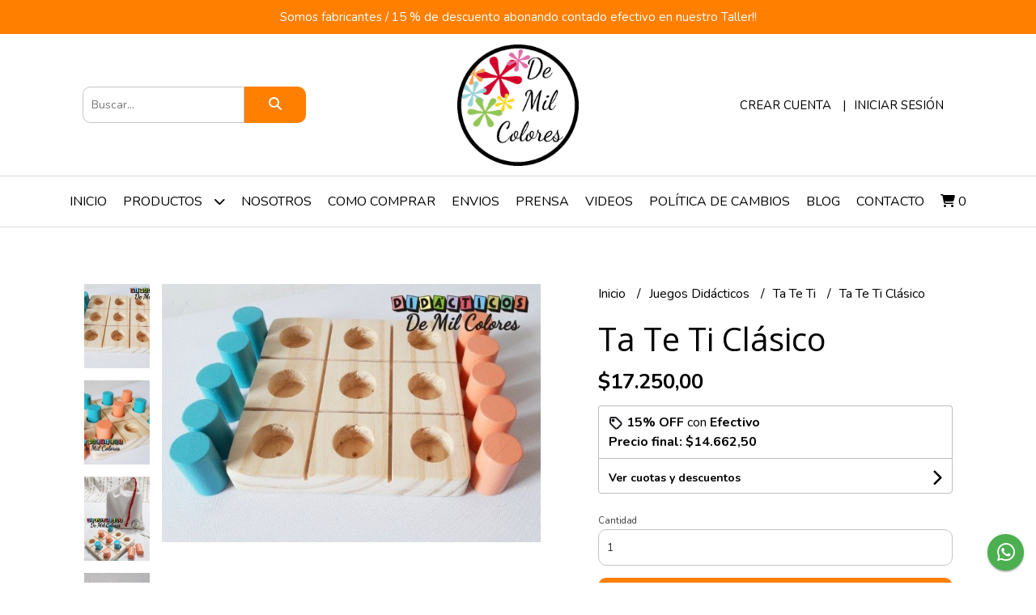

--- FILE ---
content_type: text/html; charset=UTF-8
request_url: https://demilcolores.com.ar/juegos-didacticos/ta-te-ti/ta-te-ti-clasico
body_size: 22866
content:
<!DOCTYPE html>
<html lang="es">
<head>
    <meta charset="UTF-8">
    <meta name="viewport" content="width=device-width,user-scalable=no,initial-scale=1.0,minimum-scale=1.0,maximum-scale=1.0"/>
    <meta name="csrf-token" content="qApFksG6Lf0Yn2qWbLLLMCOFuwWQkB3nSPzWcRrL">
    <meta http-equiv="X-UA-Compatible" content="ie=edge">
            <meta name="p:domain_verify" content="0939555f4465000b7ad7439b050af734"/>  
        <link rel="canonical" href="https://www.demilcolores.com.ar/juegos-didacticos/ta-te-ti/ta-te-ti-clasico">
    <title>Ta Te Ti Clásico - De Mil Colores</title>
     
    <meta name="description" content="Ta-Te-Ti fabricado en madera de pino. Un juego para pensar, elaborar estrategias, concentración y pasar largos ratos divirtiéndose y jugando. Contiene 10 piezas cilíndricas de 3">
    <meta property="og:url" content="https://www.demilcolores.com.ar/juegos-didacticos/ta-te-ti/ta-te-ti-clasico"/>
    <meta property="og:type" content="product"/> 
    <meta property="og:title" content="Ta Te Ti Clásico"/>
    <meta property="og:description" content="Ta-Te-Ti fabricado en madera de pino. Un juego para pensar, elaborar estrategias, concentración y pasar largos ratos divirtiéndose y jugando. Contiene 10 piezas cilíndricas de 3"/>
    <meta property="og:image" content="https://d22fxaf9t8d39k.cloudfront.net/58e13199f11f582c9132ec24318c1e950815b837edb055f35258344be574488445820.jpeg"/>
                <meta property="product:price:amount" content="17250"/> 
        <meta property="og:price:amount" content="17250"/> 
        <meta property="product:price:currency" content="ARS"/>
        <link rel="stylesheet" href="https://cdn.jsdelivr.net/npm/uikit@3.5.10/dist/css/uikit.min.css" />
    <link rel="stylesheet" href="https://d2gsyhqn7794lh.cloudfront.net/all.min.css" />
    <link rel="stylesheet" href="https://fonts.googleapis.com/css2?family=Open+Sans:wght@300;400;700&family=Nunito:wght@300;400;700&display=swap">
    <link rel="shortcut icon" href="https://d22fxaf9t8d39k.cloudfront.net/25f5fb23822ec35a796aad764fe130c500c3fe8e5ae1196f4ed9bf9d0d67ed1145820.png"/>
    <style type="text/css">
        .uk-h1, .uk-h2, .uk-h3, .uk-h4, .uk-h5, .uk-h6, .uk-heading-2xlarge, .uk-heading-large, .uk-heading-medium, .uk-heading-small, .uk-heading-xlarge, h1, h2, h3, h4, h5, h6 
        { 
            font-family: 'Open Sans', sans-serif; 
        }
        html, body, p, span, .field__label, .field__input, .field__textarea, .field__select 
        { 
            font-family: 'Nunito', sans-serif; 
        }
        .background--primary, .background--primary-hover:hover
        { 
            background-color: #ff7f00; 
        } 
        .text--primary, .text--primary-hover:hover, body
        { 
            color: #000000; 
        }
        .contrast_text--primary, .contrast_text--primary-hover:hover
        { 
            color: #ffffff; 
        }
        .checkbox__check:checked::before
        {
            border: solid #ff7f00;
        }
        .checkbox__check:checked,.checkbox__check:checked:focus
        {
            border: 1px solid #ff7f00; 
        }
        .checkbox__check:checked + .checkout__label-text
        {
            color: #ff7f00;
        }
        .border--primary
        {
            border: solid #000000; 
        }
        .border-radius
        {
            border-radius: 10px;
        }
        .field__input.border-radius, .field__select.border-radius, .field__textarea.border-radius
        {
            border-radius: 10px;
        }
        .field__input.border-radius.field__input--right-button
        {
            border-top-right-radius: 0px;
            border-bottom-right-radius: 0px;
        }
    </style>
    <link rel="stylesheet" href="https://d2op8dwcequzql.cloudfront.net/assets/1.35.0/templates/favourite/css/style.css"/>
                <script async src="https://www.googletagmanager.com/gtag/js?id=G-BSQMMPG1TV"></script>
        <script>
            window.dataLayer = window.dataLayer || [];
            function gtag(){ dataLayer.push(arguments); }
            gtag('js', new Date());
            gtag('config', "G-BSQMMPG1TV");
        </script>
                <script>
!function(f,b,e,v,n,t,s)
{if(f.fbq)return;n=f.fbq=function(){n.callMethod?
n.callMethod.apply(n,arguments):n.queue.push(arguments)};
if(!f._fbq)f._fbq=n;n.push=n;n.loaded=!0;n.version='2.0';
n.queue=[];t=b.createElement(e);t.async=!0;
t.src=v;s=b.getElementsByTagName(e)[0];
s.parentNode.insertBefore(t,s)}(window, document,'script',
'https://connect.facebook.net/en_US/fbevents.js');
fbq('init', '903013127506907');
fbq('track', 'PageView');
</script>
<noscript><img height="1" width="1" style="display:none"
src="https://www.facebook.com/tr?id=903013127506907&ev=PageView&noscript=1"
/></noscript>  
        </head>
<body>

    
    <div id="mobile-menu-sidenav" class="mobile-menu-sidenav" uk-offcanvas="overlay: true; flip: false; mode: slide">
    <div class="mobile-menu-sidenav__offcanvas-bar uk-offcanvas-bar uk-offcanvas-bar--desktop-small uk-offcanvas-bar--mobile-small text--primary">
        <button class="mobile-menu-sidenav__offcanvas-close uk-offcanvas-close text--primary" type="button" uk-close></button>
        <div class="mobile-menu-sidenav__menu">
                <ul class="mobile-menu-sidenav__list uk-nav-default uk-nav-parent-icon" uk-nav>
                    <li class="mobile-menu-sidenav__list-item">
                        <a href="https://demilcolores.com.ar" class="mobile-menu-sidenav__item-link">Inicio</a>
                    </li>
                    <li class="mobile-menu-sidenav__list-item uk-parent">
                        <a href="/productos" class="mobile-menu-sidenav__item-link">Productos</a>
                                                    <ul class="mobile-menu-sidenav__sublist uk-nav-default uk-nav-sub uk-nav-parent-icon" uk-nav>
                <li class="mobile-menu-sidenav__list-item">
            <a href="https://demilcolores.com.ar/productos" class="mobile-menu-sidenav__item-link">
                Ver todo en Productos
            </a>
        </li>
                                            <li class="mobile-menu-sidenav__item-link uk-parent">
                    <a href="#" class="mobile-menu-sidenav__item-link">
                        Decoración
                    </a>
                    <ul class="mobile-menu-sidenav__sublist uk-nav-default uk-nav-sub uk-nav-parent-icon" uk-nav>
            <li class="mobile-menu-sidenav__list-item">
            <a href="https://demilcolores.com.ar/decoracion" class="mobile-menu-sidenav__item-link">
                Ver todo en Decoración
            </a>
        </li>
                                                            <li class="mobile-menu-sidenav__list-item">
                    <a href="https://demilcolores.com.ar/decoracion/portalapices" class="mobile-menu-sidenav__item-link">
                        Portalapices
                    </a>
                </li>
                                                            <li class="mobile-menu-sidenav__list-item">
                    <a href="https://demilcolores.com.ar/decoracion/porta-notas" class="mobile-menu-sidenav__item-link">
                        Porta Notas
                    </a>
                </li>
                                                            <li class="mobile-menu-sidenav__list-item">
                    <a href="https://demilcolores.com.ar/decoracion/colgante-decorativo" class="mobile-menu-sidenav__item-link">
                        Colgante decorativo
                    </a>
                </li>
                                                            <li class="mobile-menu-sidenav__item-link uk-parent">
                    <a href="#" class="mobile-menu-sidenav__item-link">
                        Porta Velas
                    </a>
                    <ul class="mobile-menu-sidenav__sublist uk-nav-default uk-nav-sub uk-nav-parent-icon" uk-nav>
            <li class="mobile-menu-sidenav__list-item">
            <a href="https://demilcolores.com.ar/decoracion/porta-velas" class="mobile-menu-sidenav__item-link">
                Ver todo en Porta Velas
            </a>
        </li>
                                                                                                            <li class="mobile-menu-sidenav__list-item">
                    <a href="https://demilcolores.com.ar/decoracion/porta-velas/porta-velas-cubo" class="mobile-menu-sidenav__item-link">
                        Porta Velas Cubo
                    </a>
                </li>
                                                                                                                                                                                                                                                                                                                                                                                                                                                                                                            </ul>                </li>
                                                                        <li class="mobile-menu-sidenav__item-link uk-parent">
                    <a href="#" class="mobile-menu-sidenav__item-link">
                        Porta Sahumerios
                    </a>
                    <ul class="mobile-menu-sidenav__sublist uk-nav-default uk-nav-sub uk-nav-parent-icon" uk-nav>
            <li class="mobile-menu-sidenav__list-item">
            <a href="https://demilcolores.com.ar/decoracion/porta-sahumerios" class="mobile-menu-sidenav__item-link">
                Ver todo en Porta Sahumerios
            </a>
        </li>
                                                                                                                                    <li class="mobile-menu-sidenav__list-item">
                    <a href="https://demilcolores.com.ar/decoracion/porta-sahumerios/porta-sahumerios-cuadrados" class="mobile-menu-sidenav__item-link">
                        Porta sahumerios cuadrados
                    </a>
                </li>
                                                                                                                                                                                                                                                                                                                                                                                                                                                                                    </ul>                </li>
                                                                                                                                                                                                                                                                                                                                                                                                                                                                                                </ul>                </li>
                                                                                                                                                <li class="mobile-menu-sidenav__item-link uk-parent">
                    <a href="#" class="mobile-menu-sidenav__item-link">
                        Juegos Didácticos
                    </a>
                    <ul class="mobile-menu-sidenav__sublist uk-nav-default uk-nav-sub uk-nav-parent-icon" uk-nav>
            <li class="mobile-menu-sidenav__list-item">
            <a href="https://demilcolores.com.ar/juegos-didacticos" class="mobile-menu-sidenav__item-link">
                Ver todo en Juegos Didácticos
            </a>
        </li>
                                                                                                                                                            <li class="mobile-menu-sidenav__list-item">
                    <a href="https://demilcolores.com.ar/juegos-didacticos/ta-te-ti" class="mobile-menu-sidenav__item-link">
                        Ta Te Ti
                    </a>
                </li>
                                                            <li class="mobile-menu-sidenav__list-item">
                    <a href="https://demilcolores.com.ar/juegos-didacticos/queda-solito" class="mobile-menu-sidenav__item-link">
                        Queda Solito
                    </a>
                </li>
                                                                                                                                                                                                                                                                                                                                                                                                                                                </ul>                </li>
                                                                                    <li class="mobile-menu-sidenav__item-link uk-parent">
                    <a href="#" class="mobile-menu-sidenav__item-link">
                        Vehículos Didácticos
                    </a>
                    <ul class="mobile-menu-sidenav__sublist uk-nav-default uk-nav-sub uk-nav-parent-icon" uk-nav>
            <li class="mobile-menu-sidenav__list-item">
            <a href="https://demilcolores.com.ar/vehiculos-didacticos" class="mobile-menu-sidenav__item-link">
                Ver todo en Vehículos Didácticos
            </a>
        </li>
                                                                                                                                                                                                <li class="mobile-menu-sidenav__list-item">
                    <a href="https://demilcolores.com.ar/vehiculos-didacticos/trenes" class="mobile-menu-sidenav__item-link">
                        Trenes
                    </a>
                </li>
                                                            <li class="mobile-menu-sidenav__list-item">
                    <a href="https://demilcolores.com.ar/vehiculos-didacticos/lanchitas" class="mobile-menu-sidenav__item-link">
                        Lanchitas
                    </a>
                </li>
                                                            <li class="mobile-menu-sidenav__list-item">
                    <a href="https://demilcolores.com.ar/vehiculos-didacticos/furgonetas" class="mobile-menu-sidenav__item-link">
                        Furgonetas
                    </a>
                </li>
                                                            <li class="mobile-menu-sidenav__list-item">
                    <a href="https://demilcolores.com.ar/vehiculos-didacticos/autos-clasicos" class="mobile-menu-sidenav__item-link">
                        Autos Clasicos
                    </a>
                </li>
                                                            <li class="mobile-menu-sidenav__list-item">
                    <a href="https://demilcolores.com.ar/vehiculos-didacticos/helicoptero" class="mobile-menu-sidenav__item-link">
                        Helicoptero
                    </a>
                </li>
                                                            <li class="mobile-menu-sidenav__list-item">
                    <a href="https://demilcolores.com.ar/vehiculos-didacticos/autos-de-madera-natural" class="mobile-menu-sidenav__item-link">
                        Autos de madera natural
                    </a>
                </li>
                                                                                                                                                                                                                                                                                                                                                            </ul>                </li>
                                                                                                                                    <li class="mobile-menu-sidenav__item-link uk-parent">
                    <a href="#" class="mobile-menu-sidenav__item-link">
                        Construcción
                    </a>
                    <ul class="mobile-menu-sidenav__sublist uk-nav-default uk-nav-sub uk-nav-parent-icon" uk-nav>
            <li class="mobile-menu-sidenav__list-item">
            <a href="https://demilcolores.com.ar/construccion" class="mobile-menu-sidenav__item-link">
                Ver todo en Construcción
            </a>
        </li>
                                                                                                                                                                                                                                                                                    <li class="mobile-menu-sidenav__list-item">
                    <a href="https://demilcolores.com.ar/construccion/cubos-clasicos" class="mobile-menu-sidenav__item-link">
                        Cubos Clásicos
                    </a>
                </li>
                                                            <li class="mobile-menu-sidenav__list-item">
                    <a href="https://demilcolores.com.ar/construccion/cubos-pastel" class="mobile-menu-sidenav__item-link">
                        Cubos Pastel
                    </a>
                </li>
                                                            <li class="mobile-menu-sidenav__list-item">
                    <a href="https://demilcolores.com.ar/construccion/arco-iris-ancho" class="mobile-menu-sidenav__item-link">
                        Arco Iris Ancho
                    </a>
                </li>
                                                            <li class="mobile-menu-sidenav__list-item">
                    <a href="https://demilcolores.com.ar/construccion/arco-iris-angosto" class="mobile-menu-sidenav__item-link">
                        Arco Iris Angosto
                    </a>
                </li>
                                                            <li class="mobile-menu-sidenav__list-item">
                    <a href="https://demilcolores.com.ar/construccion/colorines-en-cubo" class="mobile-menu-sidenav__item-link">
                        Colorines en Cubo
                    </a>
                </li>
                                                            <li class="mobile-menu-sidenav__list-item">
                    <a href="https://demilcolores.com.ar/construccion/montana-apilable" class="mobile-menu-sidenav__item-link">
                        Montaña Apilable
                    </a>
                </li>
                                                                                                                                                                                                                                                                        </ul>                </li>
                                                                                                                                    <li class="mobile-menu-sidenav__item-link uk-parent">
                    <a href="#" class="mobile-menu-sidenav__item-link">
                        Aprender
                    </a>
                    <ul class="mobile-menu-sidenav__sublist uk-nav-default uk-nav-sub uk-nav-parent-icon" uk-nav>
            <li class="mobile-menu-sidenav__list-item">
            <a href="https://demilcolores.com.ar/aprender" class="mobile-menu-sidenav__item-link">
                Ver todo en Aprender
            </a>
        </li>
                                                                                                                                                                                                                                                                                                                                                                        <li class="mobile-menu-sidenav__list-item">
                    <a href="https://demilcolores.com.ar/aprender/abecedario" class="mobile-menu-sidenav__item-link">
                        Abecedario
                    </a>
                </li>
                                                                                                                                                                                                                                                </ul>                </li>
                                                                        <li class="mobile-menu-sidenav__item-link uk-parent">
                    <a href="#" class="mobile-menu-sidenav__item-link">
                        Destreza
                    </a>
                    <ul class="mobile-menu-sidenav__sublist uk-nav-default uk-nav-sub uk-nav-parent-icon" uk-nav>
            <li class="mobile-menu-sidenav__list-item">
            <a href="https://demilcolores.com.ar/destreza" class="mobile-menu-sidenav__item-link">
                Ver todo en Destreza
            </a>
        </li>
                                                                                                                                                                                                                                                                                                                                                                                                <li class="mobile-menu-sidenav__list-item">
                    <a href="https://demilcolores.com.ar/destreza/baleros" class="mobile-menu-sidenav__item-link">
                        Baleros
                    </a>
                </li>
                                                                                                                                                                                                                        </ul>                </li>
                                                                        <li class="mobile-menu-sidenav__item-link uk-parent">
                    <a href="#" class="mobile-menu-sidenav__item-link">
                        Arrastre
                    </a>
                    <ul class="mobile-menu-sidenav__sublist uk-nav-default uk-nav-sub uk-nav-parent-icon" uk-nav>
            <li class="mobile-menu-sidenav__list-item">
            <a href="https://demilcolores.com.ar/arrastre" class="mobile-menu-sidenav__item-link">
                Ver todo en Arrastre
            </a>
        </li>
                                                                                                                                                                                                                                                                                                                                                                                                                        <li class="mobile-menu-sidenav__list-item">
                    <a href="https://demilcolores.com.ar/arrastre/patitos-de-arrastre-de-mano" class="mobile-menu-sidenav__item-link">
                        Patitos de arrastre de mano
                    </a>
                </li>
                                                                                                                                                                                                </ul>                </li>
                                                                        <li class="mobile-menu-sidenav__item-link uk-parent">
                    <a href="#" class="mobile-menu-sidenav__item-link">
                        Juego Simbólico
                    </a>
                    <ul class="mobile-menu-sidenav__sublist uk-nav-default uk-nav-sub uk-nav-parent-icon" uk-nav>
            <li class="mobile-menu-sidenav__list-item">
            <a href="https://demilcolores.com.ar/juego-simbolico" class="mobile-menu-sidenav__item-link">
                Ver todo en Juego Simbólico
            </a>
        </li>
                                                                                                                                                                                                                                                                                                                                                                                                                                                <li class="mobile-menu-sidenav__list-item">
                    <a href="https://demilcolores.com.ar/juego-simbolico/camara-de-fotos" class="mobile-menu-sidenav__item-link">
                        Cámara de Fotos
                    </a>
                </li>
                                                            <li class="mobile-menu-sidenav__list-item">
                    <a href="https://demilcolores.com.ar/juego-simbolico/espada-y-escudo-medieval" class="mobile-menu-sidenav__item-link">
                        Espada y Escudo Medieval
                    </a>
                </li>
                                                            <li class="mobile-menu-sidenav__list-item">
                    <a href="https://demilcolores.com.ar/juego-simbolico/heladitos" class="mobile-menu-sidenav__item-link">
                        Heladitos
                    </a>
                </li>
                                                                                                                                                </ul>                </li>
                                                                                                <li class="mobile-menu-sidenav__item-link uk-parent">
                    <a href="#" class="mobile-menu-sidenav__item-link">
                        Encastre
                    </a>
                    <ul class="mobile-menu-sidenav__sublist uk-nav-default uk-nav-sub uk-nav-parent-icon" uk-nav>
            <li class="mobile-menu-sidenav__list-item">
            <a href="https://demilcolores.com.ar/encastre" class="mobile-menu-sidenav__item-link">
                Ver todo en Encastre
            </a>
        </li>
                                                                                                                                                                                                                                                                                                                                                                                                                                                                                                <li class="mobile-menu-sidenav__list-item">
                    <a href="https://demilcolores.com.ar/encastre/ensartado-cubos" class="mobile-menu-sidenav__item-link">
                        Ensartado Cubos
                    </a>
                </li>
                                                            <li class="mobile-menu-sidenav__list-item">
                    <a href="https://demilcolores.com.ar/encastre/torre-ensartado-cuadrada" class="mobile-menu-sidenav__item-link">
                        Torre Ensartado Cuadrada
                    </a>
                </li>
                                                            <li class="mobile-menu-sidenav__list-item">
                    <a href="https://demilcolores.com.ar/encastre/torre-ensartado-redonda" class="mobile-menu-sidenav__item-link">
                        Torre Ensartado Redonda
                    </a>
                </li>
                                                            <li class="mobile-menu-sidenav__list-item">
                    <a href="https://demilcolores.com.ar/encastre/plantado-cilindrico" class="mobile-menu-sidenav__item-link">
                        Plantado Cilindrico
                    </a>
                </li>
                                                                                    </ul>                </li>
                                                                                                            <li class="mobile-menu-sidenav__item-link uk-parent">
                    <a href="#" class="mobile-menu-sidenav__item-link">
                        Bebes
                    </a>
                    <ul class="mobile-menu-sidenav__sublist uk-nav-default uk-nav-sub uk-nav-parent-icon" uk-nav>
            <li class="mobile-menu-sidenav__list-item">
            <a href="https://demilcolores.com.ar/bebes" class="mobile-menu-sidenav__item-link">
                Ver todo en Bebes
            </a>
        </li>
                                                                                                                                                                                                                                                                                                                                                                                                                                                                                                                                                            <li class="mobile-menu-sidenav__list-item">
                    <a href="https://demilcolores.com.ar/bebes/sonajas-rodantes" class="mobile-menu-sidenav__item-link">
                        Sonajas Rodantes
                    </a>
                </li>
                                                            </ul>                </li>
                                                                        <li class="mobile-menu-sidenav__item-link uk-parent">
                    <a href="#" class="mobile-menu-sidenav__item-link">
                        Para Pensar
                    </a>
                    <ul class="mobile-menu-sidenav__sublist uk-nav-default uk-nav-sub uk-nav-parent-icon" uk-nav>
            <li class="mobile-menu-sidenav__list-item">
            <a href="https://demilcolores.com.ar/para-pensar" class="mobile-menu-sidenav__item-link">
                Ver todo en Para Pensar
            </a>
        </li>
                                                                                                                                                                                                                                                                                                                                                                                                                                                                                                                                                                                    <li class="mobile-menu-sidenav__list-item">
                    <a href="https://demilcolores.com.ar/para-pensar/juego-de-memoria-colores" class="mobile-menu-sidenav__item-link">
                        Juego de Memoria Colores
                    </a>
                </li>
                                                            <li class="mobile-menu-sidenav__list-item">
                    <a href="https://demilcolores.com.ar/para-pensar/juego-de-memoria" class="mobile-menu-sidenav__item-link">
                        Juego de Memoria
                    </a>
                </li>
                        </ul>                </li>
                                                </ul>                                            </li>
                                                                        <li class="mobile-menu-sidenav__list-item">
                                <a href="https://demilcolores.com.ar/nosotros" class="mobile-menu-sidenav__item-link">Nosotros</a>
                            </li>
                                                                                                <li class="mobile-menu-sidenav__list-item">
                                <a href="https://demilcolores.com.ar/como-comprar" class="mobile-menu-sidenav__item-link">Como Comprar</a>
                            </li>
                                                                                                <li class="mobile-menu-sidenav__list-item">
                                <a href="https://demilcolores.com.ar/envios" class="mobile-menu-sidenav__item-link">Envios</a>
                            </li>
                                                                                                <li class="mobile-menu-sidenav__list-item">
                                <a href="https://demilcolores.com.ar/prensa" class="mobile-menu-sidenav__item-link">Prensa</a>
                            </li>
                                                                                                <li class="mobile-menu-sidenav__list-item">
                                <a href="https://demilcolores.com.ar/videos" class="mobile-menu-sidenav__item-link">Videos</a>
                            </li>
                                                                                                <li class="mobile-menu-sidenav__list-item">
                                <a href="https://demilcolores.com.ar/politica-de-cambios" class="mobile-menu-sidenav__item-link">Política de Cambios</a>
                            </li>
                                                                                        <li class="mobile-menu-sidenav__list-item">
                            <a href="https://demilcolores.com.ar/blog" class="mobile-menu-sidenav__item-link">Blog</a>
                        </li>
                                                                <li class="mobile-menu-sidenav__list-item">
                            <a href="#contact-modal" class="mobile-menu-sidenav__item-link" uk-toggle>Contacto</a>
                        </li>
                                        <li class="mobile-menu-sidenav__list-item mobile-menu-sidenav__list-item--divider"></li>
                                            <li class="mobile-menu-sidenav__list-item">
                            <a href="#register-modal" class="mobile-menu-sidenav__item-link" uk-toggle>Crear cuenta</a>
                        </li>
                        <li class="mobile-menu-sidenav__list-item">
                            <a href="#login-modal" class="mobile-menu-sidenav__item-link" uk-toggle>Iniciar sesión</a>
                        </li>
                                                            </ul>
            </div>
    </div>
</div>    

    
            <div class="header-announcement background--primary">
            <p class="header-announcement__text contrast_text--primary">
                                    Somos fabricantes  / 15 % de descuento abonando contado efectivo en nuestro Taller!!
                            </p>
        </div>
        

    <div class="header uk-container">

        
        <div class="header-search header__left uk-flex uk-flex-center uk-flex-middle">
            <form method="GET" action="/search" class="header-search__form uk-flex-1">
                <div class="uk-grid-collapse uk-flex-center uk-grid" uk-grid>
                    <div class="uk-width-1-2@s uk-width-3-5">
                        <div class="field field--search">
                            <input type="text" name="q" min-length="2" id="search" class="field__input border-radius header-search__input field__input--right-button" autocomplete="off" placeholder="Buscar..." required/>
                        </div>
                    </div>
                    <div class="uk-width-auto@s uk-width-auto">
                        <button type="submit" id="search-btn" class="button uk-button-input--no-radius button--full background--primary background--primary-hover contrast_text--primary contrast_text--primary-hover uk-button uk-button-input border-radius"  data-label="&lt;i class=&quot;fas fa-search&quot;&gt;&lt;/i&gt;" data-spinner-ratio="0.75" >
     
        <i class="fas fa-search"></i>
    </button>                    </div>
                </div>
            </form>
        </div>
        

        
        <div class="header-logo header__center uk-flex uk-flex-center uk-flex-middle">
             
                <a href="https://demilcolores.com.ar" class="header-logo__link">
                    <img src="https://d22fxaf9t8d39k.cloudfront.net/5232787e8329a4116e91d1637bbce6a7105a6acde4d259122af5e78e81811dbf45820.jpeg" class="header-logo__image" alt="Logo"/>
                </a>
                    </div>
        

        
        <div class="header-top__user header__right uk-flex uk-flex-center uk-flex-middle">
            <ul class="header-top__user-list uk-flex uk-flex-row">
                                    <li class="user-list__item text--primary">
                        <a href="#register-modal" class="user-list__link" uk-toggle>Crear cuenta</a>
                    </li>
                    <li class="user-list__item text--primary">
                        <a href="#login-modal" class="user-list__link" uk-toggle>Iniciar sesión</a>
                    </li>
                            </ul>
        </div>
        

    </div>

    
    <div class="header-menu">
        <div class="uk-container">
            
            <nav class="header-menu__desktop uk-flex uk-flex-middle uk-flex-center uk-visible@m">
                <ul class="header-menu__desktop-list uk-flex uk-flex-middle uk-flex-center uk-flex-wrap">
                    <li class="desktop-list__item text--primary">
                        <a href="https://demilcolores.com.ar" class="desktop-list__link">
                            Inicio
                        </a>
                    </li>
                    <li class="desktop-list__item text--primary">
                        <a href="/productos" class="desktop-list__link">Productos <i class="desktop-list__down-icon text--primary fas fa-chevron-down"></i></a>
                                                    <ul class="nav first">
                                        <li class="desktop-list__subitem text--primary">
                    <a href="https://demilcolores.com.ar/decoracion" class="desktop-list__link">
                        Decoración
                        <i class="desktop-list__right-icon text--primary fas fa-chevron-right"></i>
                    </a>
                    <ul class="nav">
                                                    <li class="desktop-list__subitem text--primary">
                    <a href="https://demilcolores.com.ar/decoracion/portalapices" class="desktop-list__link">
                        Portalapices
                    </a>
                </li>
                                                            <li class="desktop-list__subitem text--primary">
                    <a href="https://demilcolores.com.ar/decoracion/porta-notas" class="desktop-list__link">
                        Porta Notas
                    </a>
                </li>
                                                            <li class="desktop-list__subitem text--primary">
                    <a href="https://demilcolores.com.ar/decoracion/colgante-decorativo" class="desktop-list__link">
                        Colgante decorativo
                    </a>
                </li>
                                                            <li class="desktop-list__subitem text--primary">
                    <a href="https://demilcolores.com.ar/decoracion/porta-velas" class="desktop-list__link">
                        Porta Velas
                        <i class="desktop-list__right-icon text--primary fas fa-chevron-right"></i>
                    </a>
                    <ul class="nav">
                                                                                                    <li class="desktop-list__subitem text--primary">
                    <a href="https://demilcolores.com.ar/decoracion/porta-velas/porta-velas-cubo" class="desktop-list__link">
                        Porta Velas Cubo
                    </a>
                </li>
                                                                                                                                                                                                                                                                                                                                                                                                                                                                                                            </ul>                </li>
                                                                        <li class="desktop-list__subitem text--primary">
                    <a href="https://demilcolores.com.ar/decoracion/porta-sahumerios" class="desktop-list__link">
                        Porta Sahumerios
                        <i class="desktop-list__right-icon text--primary fas fa-chevron-right"></i>
                    </a>
                    <ul class="nav">
                                                                                                                            <li class="desktop-list__subitem text--primary">
                    <a href="https://demilcolores.com.ar/decoracion/porta-sahumerios/porta-sahumerios-cuadrados" class="desktop-list__link">
                        Porta sahumerios cuadrados
                    </a>
                </li>
                                                                                                                                                                                                                                                                                                                                                                                                                                                                                    </ul>                </li>
                                                                                                                                                                                                                                                                                                                                                                                                                                                                                                </ul>                </li>
                                                                                                                                                <li class="desktop-list__subitem text--primary">
                    <a href="https://demilcolores.com.ar/juegos-didacticos" class="desktop-list__link">
                        Juegos Didácticos
                        <i class="desktop-list__right-icon text--primary fas fa-chevron-right"></i>
                    </a>
                    <ul class="nav">
                                                                                                                                                    <li class="desktop-list__subitem text--primary">
                    <a href="https://demilcolores.com.ar/juegos-didacticos/ta-te-ti" class="desktop-list__link">
                        Ta Te Ti
                    </a>
                </li>
                                                            <li class="desktop-list__subitem text--primary">
                    <a href="https://demilcolores.com.ar/juegos-didacticos/queda-solito" class="desktop-list__link">
                        Queda Solito
                    </a>
                </li>
                                                                                                                                                                                                                                                                                                                                                                                                                                                </ul>                </li>
                                                                                    <li class="desktop-list__subitem text--primary">
                    <a href="https://demilcolores.com.ar/vehiculos-didacticos" class="desktop-list__link">
                        Vehículos Didácticos
                        <i class="desktop-list__right-icon text--primary fas fa-chevron-right"></i>
                    </a>
                    <ul class="nav">
                                                                                                                                                                                        <li class="desktop-list__subitem text--primary">
                    <a href="https://demilcolores.com.ar/vehiculos-didacticos/trenes" class="desktop-list__link">
                        Trenes
                    </a>
                </li>
                                                            <li class="desktop-list__subitem text--primary">
                    <a href="https://demilcolores.com.ar/vehiculos-didacticos/lanchitas" class="desktop-list__link">
                        Lanchitas
                    </a>
                </li>
                                                            <li class="desktop-list__subitem text--primary">
                    <a href="https://demilcolores.com.ar/vehiculos-didacticos/furgonetas" class="desktop-list__link">
                        Furgonetas
                    </a>
                </li>
                                                            <li class="desktop-list__subitem text--primary">
                    <a href="https://demilcolores.com.ar/vehiculos-didacticos/autos-clasicos" class="desktop-list__link">
                        Autos Clasicos
                    </a>
                </li>
                                                            <li class="desktop-list__subitem text--primary">
                    <a href="https://demilcolores.com.ar/vehiculos-didacticos/helicoptero" class="desktop-list__link">
                        Helicoptero
                    </a>
                </li>
                                                            <li class="desktop-list__subitem text--primary">
                    <a href="https://demilcolores.com.ar/vehiculos-didacticos/autos-de-madera-natural" class="desktop-list__link">
                        Autos de madera natural
                    </a>
                </li>
                                                                                                                                                                                                                                                                                                                                                            </ul>                </li>
                                                                                                                                    <li class="desktop-list__subitem text--primary">
                    <a href="https://demilcolores.com.ar/construccion" class="desktop-list__link">
                        Construcción
                        <i class="desktop-list__right-icon text--primary fas fa-chevron-right"></i>
                    </a>
                    <ul class="nav">
                                                                                                                                                                                                                                                                            <li class="desktop-list__subitem text--primary">
                    <a href="https://demilcolores.com.ar/construccion/cubos-clasicos" class="desktop-list__link">
                        Cubos Clásicos
                    </a>
                </li>
                                                            <li class="desktop-list__subitem text--primary">
                    <a href="https://demilcolores.com.ar/construccion/cubos-pastel" class="desktop-list__link">
                        Cubos Pastel
                    </a>
                </li>
                                                            <li class="desktop-list__subitem text--primary">
                    <a href="https://demilcolores.com.ar/construccion/arco-iris-ancho" class="desktop-list__link">
                        Arco Iris Ancho
                    </a>
                </li>
                                                            <li class="desktop-list__subitem text--primary">
                    <a href="https://demilcolores.com.ar/construccion/arco-iris-angosto" class="desktop-list__link">
                        Arco Iris Angosto
                    </a>
                </li>
                                                            <li class="desktop-list__subitem text--primary">
                    <a href="https://demilcolores.com.ar/construccion/colorines-en-cubo" class="desktop-list__link">
                        Colorines en Cubo
                    </a>
                </li>
                                                            <li class="desktop-list__subitem text--primary">
                    <a href="https://demilcolores.com.ar/construccion/montana-apilable" class="desktop-list__link">
                        Montaña Apilable
                    </a>
                </li>
                                                                                                                                                                                                                                                                        </ul>                </li>
                                                                                                                                    <li class="desktop-list__subitem text--primary">
                    <a href="https://demilcolores.com.ar/aprender" class="desktop-list__link">
                        Aprender
                        <i class="desktop-list__right-icon text--primary fas fa-chevron-right"></i>
                    </a>
                    <ul class="nav">
                                                                                                                                                                                                                                                                                                                                                                <li class="desktop-list__subitem text--primary">
                    <a href="https://demilcolores.com.ar/aprender/abecedario" class="desktop-list__link">
                        Abecedario
                    </a>
                </li>
                                                                                                                                                                                                                                                </ul>                </li>
                                                                        <li class="desktop-list__subitem text--primary">
                    <a href="https://demilcolores.com.ar/destreza" class="desktop-list__link">
                        Destreza
                        <i class="desktop-list__right-icon text--primary fas fa-chevron-right"></i>
                    </a>
                    <ul class="nav">
                                                                                                                                                                                                                                                                                                                                                                                        <li class="desktop-list__subitem text--primary">
                    <a href="https://demilcolores.com.ar/destreza/baleros" class="desktop-list__link">
                        Baleros
                    </a>
                </li>
                                                                                                                                                                                                                        </ul>                </li>
                                                                        <li class="desktop-list__subitem text--primary">
                    <a href="https://demilcolores.com.ar/arrastre" class="desktop-list__link">
                        Arrastre
                        <i class="desktop-list__right-icon text--primary fas fa-chevron-right"></i>
                    </a>
                    <ul class="nav">
                                                                                                                                                                                                                                                                                                                                                                                                                <li class="desktop-list__subitem text--primary">
                    <a href="https://demilcolores.com.ar/arrastre/patitos-de-arrastre-de-mano" class="desktop-list__link">
                        Patitos de arrastre de mano
                    </a>
                </li>
                                                                                                                                                                                                </ul>                </li>
                                                                        <li class="desktop-list__subitem text--primary">
                    <a href="https://demilcolores.com.ar/juego-simbolico" class="desktop-list__link">
                        Juego Simbólico
                        <i class="desktop-list__right-icon text--primary fas fa-chevron-right"></i>
                    </a>
                    <ul class="nav">
                                                                                                                                                                                                                                                                                                                                                                                                                                        <li class="desktop-list__subitem text--primary">
                    <a href="https://demilcolores.com.ar/juego-simbolico/camara-de-fotos" class="desktop-list__link">
                        Cámara de Fotos
                    </a>
                </li>
                                                            <li class="desktop-list__subitem text--primary">
                    <a href="https://demilcolores.com.ar/juego-simbolico/espada-y-escudo-medieval" class="desktop-list__link">
                        Espada y Escudo Medieval
                    </a>
                </li>
                                                            <li class="desktop-list__subitem text--primary">
                    <a href="https://demilcolores.com.ar/juego-simbolico/heladitos" class="desktop-list__link">
                        Heladitos
                    </a>
                </li>
                                                                                                                                                </ul>                </li>
                                                                                                <li class="desktop-list__subitem text--primary">
                    <a href="https://demilcolores.com.ar/encastre" class="desktop-list__link">
                        Encastre
                        <i class="desktop-list__right-icon text--primary fas fa-chevron-right"></i>
                    </a>
                    <ul class="nav">
                                                                                                                                                                                                                                                                                                                                                                                                                                                                                        <li class="desktop-list__subitem text--primary">
                    <a href="https://demilcolores.com.ar/encastre/ensartado-cubos" class="desktop-list__link">
                        Ensartado Cubos
                    </a>
                </li>
                                                            <li class="desktop-list__subitem text--primary">
                    <a href="https://demilcolores.com.ar/encastre/torre-ensartado-cuadrada" class="desktop-list__link">
                        Torre Ensartado Cuadrada
                    </a>
                </li>
                                                            <li class="desktop-list__subitem text--primary">
                    <a href="https://demilcolores.com.ar/encastre/torre-ensartado-redonda" class="desktop-list__link">
                        Torre Ensartado Redonda
                    </a>
                </li>
                                                            <li class="desktop-list__subitem text--primary">
                    <a href="https://demilcolores.com.ar/encastre/plantado-cilindrico" class="desktop-list__link">
                        Plantado Cilindrico
                    </a>
                </li>
                                                                                    </ul>                </li>
                                                                                                            <li class="desktop-list__subitem text--primary">
                    <a href="https://demilcolores.com.ar/bebes" class="desktop-list__link">
                        Bebes
                        <i class="desktop-list__right-icon text--primary fas fa-chevron-right"></i>
                    </a>
                    <ul class="nav">
                                                                                                                                                                                                                                                                                                                                                                                                                                                                                                                                                    <li class="desktop-list__subitem text--primary">
                    <a href="https://demilcolores.com.ar/bebes/sonajas-rodantes" class="desktop-list__link">
                        Sonajas Rodantes
                    </a>
                </li>
                                                            </ul>                </li>
                                                                        <li class="desktop-list__subitem text--primary">
                    <a href="https://demilcolores.com.ar/para-pensar" class="desktop-list__link">
                        Para Pensar
                        <i class="desktop-list__right-icon text--primary fas fa-chevron-right"></i>
                    </a>
                    <ul class="nav">
                                                                                                                                                                                                                                                                                                                                                                                                                                                                                                                                                                            <li class="desktop-list__subitem text--primary">
                    <a href="https://demilcolores.com.ar/para-pensar/juego-de-memoria-colores" class="desktop-list__link">
                        Juego de Memoria Colores
                    </a>
                </li>
                                                            <li class="desktop-list__subitem text--primary">
                    <a href="https://demilcolores.com.ar/para-pensar/juego-de-memoria" class="desktop-list__link">
                        Juego de Memoria
                    </a>
                </li>
                        </ul>                </li>
                                                </ul>                                            </li>
                                                                        <li class="desktop-list__item text--primary">
                                <a href="https://demilcolores.com.ar/nosotros" class="desktop-list__link">
                                    Nosotros
                                </a>
                            </li>
                                                                                                <li class="desktop-list__item text--primary">
                                <a href="https://demilcolores.com.ar/como-comprar" class="desktop-list__link">
                                    Como Comprar
                                </a>
                            </li>
                                                                                                <li class="desktop-list__item text--primary">
                                <a href="https://demilcolores.com.ar/envios" class="desktop-list__link">
                                    Envios
                                </a>
                            </li>
                                                                                                <li class="desktop-list__item text--primary">
                                <a href="https://demilcolores.com.ar/prensa" class="desktop-list__link">
                                    Prensa
                                </a>
                            </li>
                                                                                                <li class="desktop-list__item text--primary">
                                <a href="https://demilcolores.com.ar/videos" class="desktop-list__link">
                                    Videos
                                </a>
                            </li>
                                                                                                <li class="desktop-list__item text--primary">
                                <a href="https://demilcolores.com.ar/politica-de-cambios" class="desktop-list__link">
                                    Política de Cambios
                                </a>
                            </li>
                                                                                        <li class="desktop-list__item text--primary">
                            <a href="https://demilcolores.com.ar/blog" class="desktop-list__link">
                                Blog
                            </a>
                        </li>
                                                                                    <li class="desktop-list__item text--primary">
                            <a href="#contact-modal" class="desktop-list__link" uk-toggle>
                                Contacto
                            </a>
                        </li>
                                        <li class="desktop-list__item desktop-list__item--cart text--primary">
                        <a href="#" uk-toggle="target: #cart-sidenav" class="desktop-list__link">
                            <i class="text--primary fas fa-shopping-cart"></i>
                            <span class="cart-qty text--primary">0</span>
                        </a>
                    </li>
                </ul>
            </nav>
            
            
            
            <nav class="header-menu__mobile uk-flex uk-flex-middle uk-flex-between uk-hidden@m">
                <div class="mobile__hamburger">
                    <a href="#" class="mobile__hamburger-btn" uk-toggle="target: #mobile-menu-sidenav"><i class="fas fa-bars text--primary"></i></a>
                </div>
                <div class="mobile__actions">
                    <ul class="mobile__actions-list uk-flex uk-flex-row uk-flex-middle">
                        <li class="actions-list__item text--primary">
                            <a href="#" uk-toggle="target: #cart-sidenav" class="actions-list__item text--primary">
                                <i class="text--primary fas fa-shopping-cart"></i>
                                <span class="cart-qty text--primary">0</span>
                            </a>
                        </li>
                    </ul>
                </div>
            </nav>
            
        </div>
    </div>
    

    
        <section class="product-vip uk-container uk-section-block--m uk-section-block--half">
        <div class="product-vip__container uk-grid-large uk-flex-center uk-grid" uk-grid>
            
                            <div class="product-vip__left-container uk-width-1-2@s uk-width-1-1">
                    <div class="uk-grid-small uk-grid" uk-grid>
                        <div class="uk-width-1-6@m uk-visible@m">
                            <div class="product-vip__images-scroll-container">
                                                                <div class="product-vip__images-grid">
                                    <ul class="product-vip__images-grid-list">
                                                                                    <li class="product-vip__images-grid-list-item" data-index=0>
                                                <img data-src="https://d22fxaf9t8d39k.cloudfront.net/58e13199f11f582c9132ec24318c1e950815b837edb055f35258344be574488445820.jpeg" 
                                                class="product-vip__images-grid-mini-image lazy-image" 
                                                alt="Miniatura de producto - 0">
                                            </li>
                                                                                    <li class="product-vip__images-grid-list-item" data-index=1>
                                                <img data-src="https://d22fxaf9t8d39k.cloudfront.net/565ac3c2074da89215cfe1deed48c018680af18b4363fbcfd588955767781ae445820.jpeg" 
                                                class="product-vip__images-grid-mini-image lazy-image" 
                                                alt="Miniatura de producto - 1">
                                            </li>
                                                                                    <li class="product-vip__images-grid-list-item" data-index=2>
                                                <img data-src="https://d22fxaf9t8d39k.cloudfront.net/1db02b822ad6ebc4c4f57f8d9c50d91fe45e93e41ae9424b343cbd268746870645820.jpeg" 
                                                class="product-vip__images-grid-mini-image lazy-image" 
                                                alt="Miniatura de producto - 2">
                                            </li>
                                                                                    <li class="product-vip__images-grid-list-item" data-index=3>
                                                <img data-src="https://d22fxaf9t8d39k.cloudfront.net/261a0e33f843d921f2bd99877e8bc9abb2323aaf5467bdd6b4f2820ad523928a45820.jpeg" 
                                                class="product-vip__images-grid-mini-image lazy-image" 
                                                alt="Miniatura de producto - 3">
                                            </li>
                                         
                                    </ul>
                                </div>
                                                            </div>
                        </div>
                        <div class="uk-width-5-6@m uk-width-1-1">
                            <div class="product__vip-images-grid-wrapper">
                                <div uk-lightbox>
                                    <a class="product-vip__images-grid-full-image-lightbox" href="https://d22fxaf9t8d39k.cloudfront.net/58e13199f11f582c9132ec24318c1e950815b837edb055f35258344be574488445820.jpeg">
                                        <img src="https://d22fxaf9t8d39k.cloudfront.net/58e13199f11f582c9132ec24318c1e950815b837edb055f35258344be574488445820.jpeg" class="product-vip__images-grid-full-image">
                                    </a>
                                                                            <a href="https://d22fxaf9t8d39k.cloudfront.net/58e13199f11f582c9132ec24318c1e950815b837edb055f35258344be574488445820.jpeg"></a>
                                                                            <a href="https://d22fxaf9t8d39k.cloudfront.net/565ac3c2074da89215cfe1deed48c018680af18b4363fbcfd588955767781ae445820.jpeg"></a>
                                                                            <a href="https://d22fxaf9t8d39k.cloudfront.net/1db02b822ad6ebc4c4f57f8d9c50d91fe45e93e41ae9424b343cbd268746870645820.jpeg"></a>
                                                                            <a href="https://d22fxaf9t8d39k.cloudfront.net/261a0e33f843d921f2bd99877e8bc9abb2323aaf5467bdd6b4f2820ad523928a45820.jpeg"></a>
                                     
                                </div>
                            </div>
                        </div>
                        <div class="uk-width-1-1 uk-hidden@m">
                            <div class="product-vip__images-scroll-container-horizontal">
                                                                    <button class="product-vip__images-scrollarrow-left">
                                        <span uk-icon="icon: chevron-left; ratio: 1.2"></span>
                                    </button>
                                                                <div class="product-vip__images-grid-horizontal">
                                    <ul class="product-vip__images-grid-list uk-flex uk-flex-row">
                                                                                    <li class="product-vip__images-grid-list-item" data-index=0>
                                                <img data-src="https://d22fxaf9t8d39k.cloudfront.net/58e13199f11f582c9132ec24318c1e950815b837edb055f35258344be574488445820.jpeg" class="product-vip__images-grid-mini-image lazy-image" alt="Miniatura de producto - 0">
                                            </li>
                                                                                    <li class="product-vip__images-grid-list-item" data-index=1>
                                                <img data-src="https://d22fxaf9t8d39k.cloudfront.net/565ac3c2074da89215cfe1deed48c018680af18b4363fbcfd588955767781ae445820.jpeg" class="product-vip__images-grid-mini-image lazy-image" alt="Miniatura de producto - 1">
                                            </li>
                                                                                    <li class="product-vip__images-grid-list-item" data-index=2>
                                                <img data-src="https://d22fxaf9t8d39k.cloudfront.net/1db02b822ad6ebc4c4f57f8d9c50d91fe45e93e41ae9424b343cbd268746870645820.jpeg" class="product-vip__images-grid-mini-image lazy-image" alt="Miniatura de producto - 2">
                                            </li>
                                                                                    <li class="product-vip__images-grid-list-item" data-index=3>
                                                <img data-src="https://d22fxaf9t8d39k.cloudfront.net/261a0e33f843d921f2bd99877e8bc9abb2323aaf5467bdd6b4f2820ad523928a45820.jpeg" class="product-vip__images-grid-mini-image lazy-image" alt="Miniatura de producto - 3">
                                            </li>
                                         
                                    </ul>
                                </div>
                                                                    <button class="product-vip__images-scrollarrow-right">
                                        <span uk-icon="icon: chevron-right; ratio: 1.2"></span>
                                    </button>
                                                            </div>
                        </div>
                    </div>
                    <div class="product-vip__description uk-visible@m ql-container">
                        <p>Ta-Te-Ti fabricado en madera de pino. Un juego para pensar, elaborar estrategias, concentración y pasar largos ratos divirtiéndose y jugando. Contiene 10 piezas cilíndricas de 3.8 cm de largo x 2.3 cm de diámetro, 5 piezas de color durazno y 5 piezas de color celeste; pintadas con pinturas no tóxicas y laqueadas. El tablero es de 15 cm x 15 cm x 2 cm de espesor. Viene con bolsita de tela para poder guardarlo y transportarlo.</p><p> </p><p>Edad sugerida: + 3 años</p><p> </p><p>Marca: De Mil Colores</p><p> </p><p>Todos los productos publicados en este sitio son fabricados de</p><p>manera artesanal en nuestro taller.</p><p>Somos Fabricantes.</p><p>Si hubiese faltante de stock podés consultarnos de manera privada</p><p>para estar al tanto del ingreso del producto a la tienda.</p>
                    </div>
                </div>
                        
            
            <div class="product-vip__right-container uk-width-2-5@m uk-width-1-1">
                <div class="uk-child-width-1-1 uk-grid" uk-grid>
                    <div>
                        <ul class="product-vip__breadcrumb breadcrumb">
                            <li class="breadcrumb__item">
                                <a href="https://demilcolores.com.ar" class="breadcrumb__link text--primary text--primary-hover">
                                    Inicio
                                </a>
                            </li>
                                                            <li class="breadcrumb__item">
                                    <a href="https://demilcolores.com.ar/juegos-didacticos" class="breadcrumb__link text--primary text--primary-hover">
                                        Juegos Didácticos
                                    </a>
                                </li>
                                                            <li class="breadcrumb__item">
                                    <a href="https://demilcolores.com.ar/juegos-didacticos/ta-te-ti" class="breadcrumb__link text--primary text--primary-hover">
                                        Ta Te Ti
                                    </a>
                                </li>
                                                        <li class="breadcrumb__item">
                                <a href="https://demilcolores.com.ar" class="breadcrumb__link text--primary text--primary-hover">
                                    Ta Te Ti Clásico
                                </a>
                            </li>
                        </ul>
                        <h1 class="product-vip__title text--primary">Ta Te Ti Clásico</h1>
                         
                            <p class="product-vip__price uk-flex uk-flex-middle text--primary">
                                <span class="product-vip__price-value">
                                                                        $17.250,00
                                </span>
                                                            </p>
                                                                                                
                                                                        <div class="product-vip__show-payment-offers-discount" data-discount="15">
                                        <svg xmlns="http://www.w3.org/2000/svg" viewBox="0 0 448 512" width="18px" height="16px" style="fill: white;stroke: #1C1B1F;stroke-width: 60;"><path d="M0 80L0 229.5c0 17 6.7 33.3 18.7 45.3l176 176c25 25 65.5 25 90.5 0L418.7 317.3c25-25 25-65.5 0-90.5l-176-176c-12-12-28.3-18.7-45.3-18.7L48 32C21.5 32 0 53.5 0 80zm112 32a32 32 0 1 1 0 64 32 32 0 1 1 0-64z"/></svg>
                                        <span class="product-vip__promo-transfer-value">
                                            <strong>15% OFF</strong> con <b>Efectivo</b>
                                        </span>
                                        <p class="uk-text-bolder">Precio final:  <span class="final-price">$14.662,50 </span></p>
                                    </div>
                                                                                                                                                                                                                  <div class="product-vip__payment-offers-container" style="border-radius: 0px 0px 4px 4px;">
                                    
                                    <div class="product-vip__show-payment-offers-box" style="display: none;">
                                        <p class="product-vip__show-payment-offers-text text--primary">
                                            <a href="#" class="product-vip__show-payment-offers-link text--primary">
                                                Ver cuotas y descuentos
                                                <span class="product-vip__show-payment-offers-loading"></span>
                                            </a>
                                        </p>
                                        <i class="fa fa-chevron-right fa-lg product-vip__show-payment-offers-icon" aria-hidden="true"></i>
                                    </div>
                                </div>
                                                                                                                                <div class="product-vip__fields uk-child-width-1-1 uk-grid" uk-grid>
                                                                    <div>
                                        <form method="POST" action="#" id="add_to_cart-form">
                                            <input type="hidden" name="product" value="2547087">
                                            <input type="hidden" name="stock" value="5556470">
                                            <div id="add_to_cart-msg"></div>
                                                                                        <div class="uk-child-width-1-1 uk-grid-small uk-grid" uk-grid>
                                                <div>
                                                    <div class="field field--quantity">
            <label class="field__label field__label--quantity" for="quantity">Cantidad</label>
                <input type="number" name="quantity" id="quantity" class="field__input border-radius" value="1" data-regex="/^[1-9]{1}([0-9]?)*$/" data-message="Ingrese una cantidad válida"  data-required="1"/>
        <p class="field__message field__message--quantity"></p>
</div>                                                </div>
                                                                                                <div>
                                                    <button type="submit" id="add_to_cart-btn" class="button button--full background--primary background--primary-hover contrast_text--primary contrast_text--primary-hover uk-button uk-button-input border-radius"  data-label="Agregar al carrito" data-spinner-ratio="0.75" >
     
        Agregar al carrito
    </button>                                                </div>
                                            </div>
                                        </form>
                                    </div>
                                                                            <div>
                                            <form method="GET" action="#" id="shipment_cost-form">
                                                <div class="uk-grid-collapse uk-grid" uk-grid>
                                                                                                            <div class="uk-width-1-1">
                                                            <div class="product-vip__alert-box">
                                                                <p class="product-vip__alert-text">
                                                                    <span uk-icon="icon: info; ratio: 0.9;"></span>
                                                                    Compra este producto con un 15 % de descuento abonando contado efectivo en nuestro taller. Todos los artículos publicados son fabricados por De Mil Colores. Somos un emprendimiento familiar de la ciudad de Chivilcoy. Tu pedido llegara lo antes posible.
                                                                </p>
                                                            </div>
                                                        </div>
                                                                                                        <div class="uk-width-1-1">
                                                        <p class="product-vip__shipment-cost-title text--primary">
                                                            <i class="fas fa-truck"></i>
                                                            Calculá el costo de envío
                                                        </p>
                                                    </div>
                                                    <div class="uk-width-3-5">
                                                        <div class="field field--shipment_cost-cp">
         
        <input type="number" name="shipment_cost-cp" id="shipment_cost-cp" class="field__input border-radius field__input--right-button" data-regex="/^[1-9]{1}[0-9]{3}$/" data-message="Ingrese un código postal válido" placeholder="Código postal" data-required="0"/>
        <p class="field__message field__message--shipment_cost-cp"></p>
</div>                                                    </div>
                                                    <div class="uk-width-2-5">
                                                        <button type="submit" id="shipment_cost-btn" class="button uk-button-input--no-radius uk-button-input-outline button--full background--primary background--primary-hover contrast_text--primary contrast_text--primary-hover uk-button uk-button-input border-radius"  data-label="Calcular" data-spinner-ratio="0.75" >
     
        Calcular
    </button>                                                    </div>
                                                    <div class="uk-width-1-1">
                                                        <div class="product-vip__shipping-results uk-grid-small uk-child-width-1-1 uk-grid" uk-grid></div>
                                                    </div>
                                                </div>
                                            </form>        
                                        </div>
                                                                                                </div>
                                            </div>
                </div>
            </div>
            
            <div class="uk-width-1-1 uk-hidden@m">
                <div class="product-vip__description ql-container">
                    <p>Ta-Te-Ti fabricado en madera de pino. Un juego para pensar, elaborar estrategias, concentración y pasar largos ratos divirtiéndose y jugando. Contiene 10 piezas cilíndricas de 3.8 cm de largo x 2.3 cm de diámetro, 5 piezas de color durazno y 5 piezas de color celeste; pintadas con pinturas no tóxicas y laqueadas. El tablero es de 15 cm x 15 cm x 2 cm de espesor. Viene con bolsita de tela para poder guardarlo y transportarlo.</p><p> </p><p>Edad sugerida: + 3 años</p><p> </p><p>Marca: De Mil Colores</p><p> </p><p>Todos los productos publicados en este sitio son fabricados de</p><p>manera artesanal en nuestro taller.</p><p>Somos Fabricantes.</p><p>Si hubiese faltante de stock podés consultarnos de manera privada</p><p>para estar al tanto del ingreso del producto a la tienda.</p>
                </div>
            </div>
        </div>
    </section>
     
    <div id="promotions-modal" class="modal" uk-modal>
    <div class="modal__dialog uk-modal-dialog">
        <form id="promotions-form" action="#" method="POST">
            <div class="modal__header uk-modal-header">
                <button class="modal__close text--primary text--primary-hover uk-modal-close-default" type="button" uk-close></button>
                <p class="modal__title uk-modal-title text--primary">Métodos de pago y financiación</p>
                            </div>
            <div class="modal__body uk-modal-body" uk-overflow-auto>
                <div id="promotions-alert"></div>
                <div id="promotions-modal-content">
                    <div class="uk-container">
            <ul id="promotions-payment-methods" uk-accordion="multiple: true">
            </ul>
      </div>
                </div>
            </div>
                    </form>
    </div>
</div>     
    

    
    <div id="login-modal" class="modal" uk-modal>
    <div class="modal__dialog uk-modal-dialog">
        <form id="login-form" action="#" method="POST">
            <div class="modal__header uk-modal-header">
                <button class="modal__close text--primary text--primary-hover uk-modal-close-default" type="button" uk-close></button>
                <p class="modal__title uk-modal-title text--primary">Iniciar sesión</p>
                            </div>
            <div class="modal__body uk-modal-body" >
                <div id="login-alert"></div>
                <div id="login-modal-content">
                    <div class="uk-grid-small uk-child-width-1-1" uk-grid>
            <div>
                <div class="field field--login_email">
            <label class="field__label field__label--login_email" for="login_email">Email</label>
         
        <input type="email" name="login_email" id="login_email" class="field__input border-radius" data-regex="/^[\w\-\.]+\@[a-zA-Z0-9\.\-]+\.[a-zA-z]{2,7}$/" data-message="Ingrese un email válido"  data-required="1"/>
        <p class="field__message field__message--login_email"></p>
</div>            </div>
            <div>
                <div class="field field--login_password">
            <label class="field__label field__label--login_password" for="login_password">Contraseña</label>
         
        <input type="password" name="login_password" id="login_password" class="field__input border-radius" data-regex="/^.{6,12}$/" data-message="Ingrese una contraseña válida [6-12 caracteres de longitud]"  data-required="1"/>
        <p class="field__message field__message--login_password"></p>
</div>            </div>
            <div>
                <p class="login__message text--primary text--primary-hover uk-text-right">
                    Ha olvidado su contraseña? <a href="#recover-modal" class="login__link text--primary-hover" uk-toggle>Recuperar</a>
                </p>
                <p class="login__message text--primary text--primary-hover uk-text-right">
                    Aún no tiene cuenta? <a href="#register-modal" class="login__link text--primary-hover" uk-toggle>Crear cuenta</a>
                </p>
            </div>
        </div>
                </div>
            </div>
                            <div id="login-modal-footer" class="modal__footer uk-modal-footer uk-flex uk-flex-right">
                    <button type="submit" id="login-btn" class="button button--half background--primary background--primary-hover contrast_text--primary contrast_text--primary-hover uk-button uk-button-normal border-radius"  data-label="Ingresar" data-spinner-ratio="0.75" >
     
        Ingresar
    </button>
                </div>
                    </form>
    </div>
</div>

 
<div id="recover-modal" class="modal" uk-modal>
    <div class="modal__dialog uk-modal-dialog">
        <form id="recover-form" action="#" method="POST">
            <div class="modal__header uk-modal-header">
                <button class="modal__close text--primary text--primary-hover uk-modal-close-default" type="button" uk-close></button>
                <p class="modal__title uk-modal-title text--primary">Recuperar contraseña</p>
                            </div>
            <div class="modal__body uk-modal-body" >
                <div id="recover-alert"></div>
                <div id="recover-modal-content">
                    <div class="field field--recover_email">
            <label class="field__label field__label--recover_email" for="recover_email">Email</label>
         
        <input type="email" name="recover_email" id="recover_email" class="field__input border-radius" data-regex="/^[\w\-\.]+\@[a-zA-Z0-9\.\-]+\.[a-zA-z]{2,7}$/" data-message="Ingrese un email válido"  data-required="1"/>
        <p class="field__message field__message--recover_email"></p>
</div>
                </div>
            </div>
                            <div id="recover-modal-footer" class="modal__footer uk-modal-footer uk-flex uk-flex-right">
                    <button type="submit" id="recover-btn" class="button button--half background--primary background--primary-hover contrast_text--primary contrast_text--primary-hover uk-button uk-button-normal border-radius"  data-label="Recuperar" data-spinner-ratio="0.75" >
     
        Recuperar
    </button>
                </div>
                    </form>
    </div>
</div>

 
<div id="register-modal" class="modal" uk-modal>
    <div class="modal__dialog uk-modal-dialog">
        <form id="register-form" action="#" method="POST">
            <div class="modal__header uk-modal-header">
                <button class="modal__close text--primary text--primary-hover uk-modal-close-default" type="button" uk-close></button>
                <p class="modal__title uk-modal-title text--primary">Crear cuenta</p>
                            </div>
            <div class="modal__body uk-modal-body" uk-overflow-auto>
                <div id="register-alert"></div>
                <div id="register-modal-content">
                    <div class="uk-grid-small" uk-grid>
            <div class="uk-width-1-2">
                <div class="field field--register_name">
            <label class="field__label field__label--register_name" for="register_name">Nombre</label>
         
        <input type="text" name="register_name" id="register_name" class="field__input border-radius" data-regex="/^(?=.{2,45}$)([a-zA-Zá-úÁ-Ú](\s[a-zA-Zá-úÁ-Ú])?(\s)?)*$/" data-message="Ingrese un nombre válido"  data-required="1"/>
        <p class="field__message field__message--register_name"></p>
</div>            </div>
            <div class="uk-width-1-2">
                <div class="field field--register_surname">
            <label class="field__label field__label--register_surname" for="register_surname">Apellido</label>
         
        <input type="text" name="register_surname" id="register_surname" class="field__input border-radius" data-regex="/^(?=.{2,45}$)([a-zA-Zá-úÁ-Ú](\s[a-zA-Zá-úÁ-Ú])?(\s)?)*$/" data-message="Ingrese un apellido válido"  data-required="1"/>
        <p class="field__message field__message--register_surname"></p>
</div>            </div>
            <div class="uk-width-1-1">
                <div class="field field--register_email">
            <label class="field__label field__label--register_email" for="register_email">Email</label>
         
        <input type="email" name="register_email" id="register_email" class="field__input border-radius" data-regex="/^[\w\-\.]+\@[a-zA-Z0-9\.\-]+\.[a-zA-z]{2,7}$/" data-message="Ingrese un email válido"  data-required="1"/>
        <p class="field__message field__message--register_email"></p>
</div>            </div>
            <div class="uk-width-1-1">
                <div class="field field--register_phone">
            <label class="field__label field__label--register_phone" for="register_phone">Teléfono (opcional)</label>
         
        <input type="tel" name="register_phone" id="register_phone" class="field__input border-radius" data-regex="/^((\+)?(54|549)?(\s)?(\()?(0)?(?!15)((11)(\))?[\-\s]{0,3}(15)?[\-\s]{0,3}[\d]{4}[\-\s]{0,3}[\d]{4}|(2|3)[\d]{2}(\))?[\-\s]{0,3}(15)?[\-\s]{0,3}[\d]{3}[\-\s]{0,3}[\d]{4}|(2|3)[\d]{3}(\))?[\-\s]{0,3}(15)?[\-\s]{0,3}[\d]{3}[\-\s]{0,3}[\d]{3})|[\+\(]{0,2}(56|569|598|595|55|52|57|58|51|591)[\s\-\(\)]{0,3}[\d]{1}[\s\-\(\)]{0,3}[\d]{1,3}[\s\-\)]{0,3}[\d]{3}[\s\-\)]{0,3}[\d]{3,4})$/" data-message="Ingrese un número de teléfono válido con código de area"  data-required="0"/>
        <p class="field__message field__message--register_phone"></p>
</div>            </div>
            <div class="uk-width-1-2">
                <div class="field field--register_password">
            <label class="field__label field__label--register_password" for="register_password">Contraseña</label>
         
        <input type="password" name="register_password" id="register_password" class="field__input border-radius" data-regex="/^.{6,12}$/" data-message="Ingrese una contraseña válida [6-12 caracteres de longitud]"  data-required="1"/>
        <p class="field__message field__message--register_password"></p>
</div>            </div>
            <div class="uk-width-1-2">
                <div class="field field--register_repeat_password">
            <label class="field__label field__label--register_repeat_password" for="register_repeat_password">Repetir contraseña</label>
         
        <input type="password" name="register_repeat_password" id="register_repeat_password" class="field__input border-radius" data-regex="/^.{6,12}$/" data-message="Ingrese una contraseña válida [6-12 caracteres de longitud]"  data-required="1"/>
        <p class="field__message field__message--register_repeat_password"></p>
</div>            </div>
        </div>
                </div>
            </div>
                            <div id="register-modal-footer" class="modal__footer uk-modal-footer uk-flex uk-flex-right">
                    <button type="submit" id="register-btn" class="button button--half background--primary background--primary-hover contrast_text--primary contrast_text--primary-hover uk-button uk-button-normal border-radius"  data-label="Crear cuenta" data-spinner-ratio="0.75" >
     
        Crear cuenta
    </button>
                </div>
                    </form>
    </div>
</div>

 
<div id="wholesaler-modal" class="modal" uk-modal>
    <div class="modal__dialog uk-modal-dialog">
        <form id="wholesaler-form" action="#" method="POST">
            <div class="modal__header uk-modal-header">
                <button class="modal__close text--primary text--primary-hover uk-modal-close-default" type="button" uk-close></button>
                <p class="modal__title uk-modal-title text--primary">Solicitar cuenta mayorista</p>
                                    <p class="modal__subtitle uk-text-justify">Usted solicitará una cuenta mayorista para poder acceder a nuestra lista de productos mayoristas. Esta solicitud será revisada a la brevedad y será notificado por email cuando la verificación haya concluído.</p>
                            </div>
            <div class="modal__body uk-modal-body" uk-overflow-auto>
                <div id="wholesaler-alert"></div>
                <div id="wholesaler-modal-content">
                    <div class="uk-grid-small" uk-grid>
            <div class="uk-width-1-2">
                <div class="field field--wholesaler_name">
            <label class="field__label field__label--wholesaler_name" for="wholesaler_name">Nombre</label>
         
        <input type="text" name="wholesaler_name" id="wholesaler_name" class="field__input border-radius" data-regex="/^(?=.{2,45}$)([a-zA-Zá-úÁ-Ú](\s[a-zA-Zá-úÁ-Ú])?(\s)?)*$/" data-message="Ingrese un nombre válido"  data-required="1"/>
        <p class="field__message field__message--wholesaler_name"></p>
</div>            </div>
            <div class="uk-width-1-2">
                <div class="field field--wholesaler_surname">
            <label class="field__label field__label--wholesaler_surname" for="wholesaler_surname">Apellido</label>
         
        <input type="text" name="wholesaler_surname" id="wholesaler_surname" class="field__input border-radius" data-regex="/^(?=.{2,45}$)([a-zA-Zá-úÁ-Ú](\s[a-zA-Zá-úÁ-Ú])?(\s)?)*$/" data-message="Ingrese un apellido válido"  data-required="1"/>
        <p class="field__message field__message--wholesaler_surname"></p>
</div>            </div>
            <div class="uk-width-1-1">
                <div class="field field--wholesaler_email">
            <label class="field__label field__label--wholesaler_email" for="wholesaler_email">Email</label>
         
        <input type="email" name="wholesaler_email" id="wholesaler_email" class="field__input border-radius" data-regex="/^[\w\-\.]+\@[a-zA-Z0-9\.\-]+\.[a-zA-z]{2,7}$/" data-message="Ingrese un email válido"  data-required="1"/>
        <p class="field__message field__message--wholesaler_email"></p>
</div>            </div>
            <div class="uk-width-1-1">
                <div class="field field--wholesaler_phone">
            <label class="field__label field__label--wholesaler_phone" for="wholesaler_phone">Teléfono</label>
         
        <input type="tel" name="wholesaler_phone" id="wholesaler_phone" class="field__input border-radius" data-regex="/^((\+)?(54|549)?(\s)?(\()?(0)?(?!15)((11)(\))?[\-\s]{0,3}(15)?[\-\s]{0,3}[\d]{4}[\-\s]{0,3}[\d]{4}|(2|3)[\d]{2}(\))?[\-\s]{0,3}(15)?[\-\s]{0,3}[\d]{3}[\-\s]{0,3}[\d]{4}|(2|3)[\d]{3}(\))?[\-\s]{0,3}(15)?[\-\s]{0,3}[\d]{3}[\-\s]{0,3}[\d]{3})|[\+\(]{0,2}(56|569|598|595|55|52|57|58|51|591)[\s\-\(\)]{0,3}[\d]{1}[\s\-\(\)]{0,3}[\d]{1,3}[\s\-\)]{0,3}[\d]{3}[\s\-\)]{0,3}[\d]{3,4})$/" data-message="Ingrese un número de teléfono válido con código de area"  data-required="1"/>
        <p class="field__message field__message--wholesaler_phone"></p>
</div>            </div>
            <div class="uk-width-1-2">
                <div class="field field--wholesaler_password">
            <label class="field__label field__label--wholesaler_password" for="wholesaler_password">Contraseña</label>
         
        <input type="password" name="wholesaler_password" id="wholesaler_password" class="field__input border-radius" data-regex="/^.{6,12}$/" data-message="Ingrese una contraseña válida [6-12 caracteres de longitud]"  data-required="1"/>
        <p class="field__message field__message--wholesaler_password"></p>
</div>            </div>
            <div class="uk-width-1-2">
                <div class="field field--wholesaler_repeat_password">
            <label class="field__label field__label--wholesaler_repeat_password" for="wholesaler_repeat_password">Repetir contraseña</label>
         
        <input type="password" name="wholesaler_repeat_password" id="wholesaler_repeat_password" class="field__input border-radius" data-regex="/^.{6,12}$/" data-message="Ingrese una contraseña válida [6-12 caracteres de longitud]"  data-required="1"/>
        <p class="field__message field__message--wholesaler_repeat_password"></p>
</div>            </div>
            <div class="uk-width-1-1">
                <div class="field field--wholesaler_message">
    <label class="field__label field__label--wholesaler_message" for="wholesaler_message">Mensaje (opcional)</label>
    <textarea name="wholesaler_message" id="wholesaler_message" class="field__textarea border-radius" data-regex="/^[\s\S]{20,5000}$/" data-message="Ingrese un mensaje válido [Debe contener al menos 20 caracteres]"  data-required="0"/></textarea>
    <p class="field__message field__message--wholesaler_message"></p>
</div>            </div>
        </div>
                </div>
            </div>
                            <div id="wholesaler-modal-footer" class="modal__footer uk-modal-footer uk-flex uk-flex-right">
                    <button type="submit" id="wholesaler-btn" class="button button--half background--primary background--primary-hover contrast_text--primary contrast_text--primary-hover uk-button uk-button-normal border-radius"  data-label="Enviar solicitud" data-spinner-ratio="0.75" >
     
        Enviar solicitud
    </button>
                </div>
                    </form>
    </div>
</div>

 
<div id="contact-modal" class="modal" uk-modal>
    <div class="modal__dialog uk-modal-dialog">
        <form id="contact-form" action="#" method="POST">
            <div class="modal__header uk-modal-header">
                <button class="modal__close text--primary text--primary-hover uk-modal-close-default" type="button" uk-close></button>
                <p class="modal__title uk-modal-title text--primary">Contacto</p>
                            </div>
            <div class="modal__body uk-modal-body" uk-overflow-auto>
                <div id="contact-alert"></div>
                <div id="contact-modal-content">
                    <div class="uk-grid-small" uk-grid>
            <input type="hidden" id="contact_product_id" name="contact_product_id" value="0"/>
            <input type="hidden" id="contact_stk_id" name="contact_stk_id" value="0"/>
            <div class="uk-width-1-1" id="contact__show-product"></div>
            <div class="uk-width-1-1">
                <div class="field field--contact_full_name">
            <label class="field__label field__label--contact_full_name" for="contact_full_name">Nombre completo</label>
         
        <input type="text" name="contact_full_name" id="contact_full_name" class="field__input border-radius" data-regex="/^(?=.{5,90}$)([a-zA-Zá-úÁ-Ú](\s[a-zA-Zá-úÁ-Ú])?(\s)?)*$/" data-message="Ingrese un nombre y apellido válidos"  data-required="1"/>
        <p class="field__message field__message--contact_full_name"></p>
</div>            </div>
            <div class="uk-width-1-2">
                <div class="field field--contact_email">
            <label class="field__label field__label--contact_email" for="contact_email">Email</label>
         
        <input type="email" name="contact_email" id="contact_email" class="field__input border-radius" data-regex="/^[\w\-\.]+\@[a-zA-Z0-9\.\-]+\.[a-zA-z]{2,7}$/" data-message="Ingrese un email válido"  data-required="1"/>
        <p class="field__message field__message--contact_email"></p>
</div>            </div>
            <div class="uk-width-1-2">
                <div class="field field--contact_phone">
            <label class="field__label field__label--contact_phone" for="contact_phone">Teléfono (opcional)</label>
         
        <input type="tel" name="contact_phone" id="contact_phone" class="field__input border-radius" data-regex="/^((\+)?(54|549)?(\s)?(\()?(0)?(?!15)((11)(\))?[\-\s]{0,3}(15)?[\-\s]{0,3}[\d]{4}[\-\s]{0,3}[\d]{4}|(2|3)[\d]{2}(\))?[\-\s]{0,3}(15)?[\-\s]{0,3}[\d]{3}[\-\s]{0,3}[\d]{4}|(2|3)[\d]{3}(\))?[\-\s]{0,3}(15)?[\-\s]{0,3}[\d]{3}[\-\s]{0,3}[\d]{3})|[\+\(]{0,2}(56|569|598|595|55|52|57|58|51|591)[\s\-\(\)]{0,3}[\d]{1}[\s\-\(\)]{0,3}[\d]{1,3}[\s\-\)]{0,3}[\d]{3}[\s\-\)]{0,3}[\d]{3,4})$/" data-message="Ingrese un número de teléfono válido con código de area"  data-required="0"/>
        <p class="field__message field__message--contact_phone"></p>
</div>            </div>
            <div class="uk-width-1-1">
                <div class="field field--contact_message">
    <label class="field__label field__label--contact_message" for="contact_message">Mensaje</label>
    <textarea name="contact_message" id="contact_message" class="field__textarea border-radius" data-regex="/^[\s\S]{20,5000}$/" data-message="Ingrese un mensaje válido [Debe contener al menos 20 caracteres]"  data-required="1"/></textarea>
    <p class="field__message field__message--contact_message"></p>
</div>            </div>
        </div>
                </div>
            </div>
                            <div id="contact-modal-footer" class="modal__footer uk-modal-footer uk-flex uk-flex-right">
                    <button type="submit" id="contact-btn" class="button button--half background--primary background--primary-hover contrast_text--primary contrast_text--primary-hover uk-button uk-button-normal border-radius"  data-label="Enviar" data-spinner-ratio="0.75" >
     
        Enviar
    </button>
                </div>
                    </form>
    </div>
</div>

 
<div id="regret-modal" class="modal" uk-modal>
    <div class="modal__dialog uk-modal-dialog">
        <form id="regret-form" action="#" method="POST">
            <div class="modal__header uk-modal-header">
                <button class="modal__close text--primary text--primary-hover uk-modal-close-default" type="button" uk-close></button>
                <p class="modal__title uk-modal-title text--primary">Solicitud: cancelación de compra</p>
                                    <p class="modal__subtitle uk-text-justify">La solicitud tendrá validez si es realizada dentro de los plazos determinados en la <a target="_blank" rel="noreferrer noreferrer" href="https://www.boletinoficial.gob.ar/detalleAviso/primera/235729/20201005" style="text-decoration: underline;color: blue;">Resolución 424/2020</a> de la Secretaría de Comercio Interior y no se traten de productos exceptuados como productos personalizados y todos los comprendidos en el art. 1116 del Código Civil y Comercial.</p>
                            </div>
            <div class="modal__body uk-modal-body" uk-overflow-auto>
                <div id="regret-alert"></div>
                <div id="regret-modal-content">
                    <div class="uk-grid-small" uk-grid>
            <div class="uk-width-1-1">
                <div class="field field--regret_full_name">
            <label class="field__label field__label--regret_full_name" for="regret_full_name">Nombre completo</label>
         
        <input type="text" name="regret_full_name" id="regret_full_name" class="field__input border-radius" data-regex="/^(?=.{5,90}$)([a-zA-Zá-úÁ-Ú](\s[a-zA-Zá-úÁ-Ú])?(\s)?)*$/" data-message="Ingrese un nombre y apellido válidos"  data-required="1"/>
        <p class="field__message field__message--regret_full_name"></p>
</div>            </div>
            <div class="uk-width-1-1">
                <div class="field field--regret_email">
            <label class="field__label field__label--regret_email" for="regret_email">Email (con el que se realizó la compra)</label>
         
        <input type="email" name="regret_email" id="regret_email" class="field__input border-radius" data-regex="/^[\w\-\.]+\@[a-zA-Z0-9\.\-]+\.[a-zA-z]{2,7}$/" data-message="Ingrese un email válido"  data-required="1"/>
        <p class="field__message field__message--regret_email"></p>
</div>            </div>
            <div class="uk-width-1-1">
                <div class="field field--regret_phone">
            <label class="field__label field__label--regret_phone" for="regret_phone">Teléfono</label>
         
        <input type="tel" name="regret_phone" id="regret_phone" class="field__input border-radius" data-regex="/^((\+)?(54|549)?(\s)?(\()?(0)?(?!15)((11)(\))?[\-\s]{0,3}(15)?[\-\s]{0,3}[\d]{4}[\-\s]{0,3}[\d]{4}|(2|3)[\d]{2}(\))?[\-\s]{0,3}(15)?[\-\s]{0,3}[\d]{3}[\-\s]{0,3}[\d]{4}|(2|3)[\d]{3}(\))?[\-\s]{0,3}(15)?[\-\s]{0,3}[\d]{3}[\-\s]{0,3}[\d]{3})|[\+\(]{0,2}(56|569|598|595|55|52|57|58|51|591)[\s\-\(\)]{0,3}[\d]{1}[\s\-\(\)]{0,3}[\d]{1,3}[\s\-\)]{0,3}[\d]{3}[\s\-\)]{0,3}[\d]{3,4})$/" data-message="Ingrese un número de teléfono válido con código de area"  data-required="1"/>
        <p class="field__message field__message--regret_phone"></p>
</div>            </div>
            <div class="uk-width-1-1">
                <div class="field field--regret_order">
            <label class="field__label field__label--regret_order" for="regret_order">Número de orden sin # (te llegó por email al momento de realizar la compra)</label>
         
        <input type="number" name="regret_order" id="regret_order" class="field__input border-radius" data-regex="/^[1-9]{1}([0-9]?)*$/" data-message="Ingrese un número válido"  data-required="1"/>
        <p class="field__message field__message--regret_order"></p>
</div>            </div>
            <div class="uk-width-1-1">
                <div class="field field--regret_message">
    <label class="field__label field__label--regret_message" for="regret_message">Aclaraciones: información sobre el inconveniente, productos que quieres devolver, dirección de retiro, otras observaciones.</label>
    <textarea name="regret_message" id="regret_message" class="field__textarea border-radius" data-regex="/^[\s\S]{20,5000}$/" data-message="Ingrese un mensaje válido [Debe contener al menos 20 caracteres]"  data-required="1"/></textarea>
    <p class="field__message field__message--regret_message"></p>
</div>            </div>
        </div>
                </div>
            </div>
                            <div id="regret-modal-footer" class="modal__footer uk-modal-footer uk-flex uk-flex-right">
                    <button type="submit" id="regret-btn" class="button button--half background--primary background--primary-hover contrast_text--primary contrast_text--primary-hover uk-button uk-button-normal border-radius"  data-label="Enviar" data-spinner-ratio="0.75" >
     
        Enviar
    </button>
                </div>
                    </form>
    </div>
</div>    

    
    <footer class="footer">
        <div class="footer__top">
            <div class="footer__container uk-container">
                <div class="footer__top__items uk-grid-small uk-flex-between" uk-grid>
                    <div class="footer__top__left uk-width-1-2@m uk-width-1-1">
                        <div class="footer__top__item">
                            <h5 class="footer__top__title text--primary">Medios de pago</h5>
                            <div class="footer__top__icons uk-flex uk-flex-row uk-flex-wrap">
                                <img src="https://dk0k1i3js6c49.cloudfront.net/applications/logos/payment-icons/1.png" class="footer__top__icon" alt="Medio Pago"> 
    <img src="https://dk0k1i3js6c49.cloudfront.net/applications/logos/payment-icons/mastercard.png" class="footer__top__icon" alt="Medio Pago"> 
    <img src="https://dk0k1i3js6c49.cloudfront.net/applications/logos/payment-icons/visa.png" class="footer__top__icon" alt="Medio Pago"> 
    <img src="https://dk0k1i3js6c49.cloudfront.net/applications/logos/payment-icons/american-express.png" class="footer__top__icon" alt="Medio Pago"> 
    <img src="https://dk0k1i3js6c49.cloudfront.net/applications/logos/payment-icons/naranja.png" class="footer__top__icon" alt="Medio Pago"> 
    <img src="https://dk0k1i3js6c49.cloudfront.net/applications/logos/payment-icons/cabal.png" class="footer__top__icon" alt="Medio Pago"> 
    <img src="https://dk0k1i3js6c49.cloudfront.net/applications/logos/payment-icons/maestro.png" class="footer__top__icon" alt="Medio Pago"> 
    <img src="https://dk0k1i3js6c49.cloudfront.net/applications/logos/payment-icons/diners-club.png" class="footer__top__icon" alt="Medio Pago"> 
    <img src="https://dk0k1i3js6c49.cloudfront.net/applications/logos/payment-icons/nativa.png" class="footer__top__icon" alt="Medio Pago"> 
    <img src="https://dk0k1i3js6c49.cloudfront.net/applications/logos/payment-icons/argencard.png" class="footer__top__icon" alt="Medio Pago"> 
    <img src="https://dk0k1i3js6c49.cloudfront.net/applications/logos/payment-icons/pagofacil.png" class="footer__top__icon" alt="Medio Pago"> 
    <img src="https://dk0k1i3js6c49.cloudfront.net/applications/logos/payment-icons/rapipago.png" class="footer__top__icon" alt="Medio Pago"> 
    <img src="https://dk0k1i3js6c49.cloudfront.net/applications/logos/payment-icons/2.png" class="footer__top__icon" alt="Medio Pago"> 
    <img src="https://dk0k1i3js6c49.cloudfront.net/applications/logos/payment-icons/5.png" class="footer__top__icon" alt="Medio Pago"> 
                            </div>
                        </div>
                        <div class="footer__top__item">
                            <h5 class="footer__top__title text--primary">Medios de envío</h5>
                            <div class="footer__top__icons uk-flex uk-flex-row uk-flex-wrap">
                                <img src="https://dk0k1i3js6c49.cloudfront.net/iconos-envio/correo-argentino.png" class="footer__top__icon" alt="Medio Envio"> 
    <img src="https://dk0k1i3js6c49.cloudfront.net/iconos-envio/personalizado.png" class="footer__top__icon" alt="Medio Envio"> 
    <img src="https://dk0k1i3js6c49.cloudfront.net/iconos-envio/retiro-local.png" class="footer__top__icon" alt="Medio Envio"> 
                            </div>
                        </div>
                    </div>
                    <div class="footer__top__right uk-width-1-3@l uk-width-1-2@m uk-width-1-1">
                                                    <div class="footer__top__item">
                                <h5 class="footer__top__title text--primary">Nuestras redes sociales</h5>
                                <ul class="footer__top__social-media-list uk-flex uk-flex-row uk-flex-wrap">
                                                                            <li class="footer__top__social-media-item text--primary">
                                            <a href="https://facebook.com/dmcchivilcoy" class="footer__top__social-media-link" target="_blank">
                                                <i class="fab fa-facebook-f footer__top__social-media-icon"></i>
                                            </a>
                                        </li>
                                                                                                                                                    <li class="footer__top__social-media-item text--primary">
                                            <a href="https://instagram.com/demilcoloreschivilcoy" class="footer__top__social-media-link" target="_blank">
                                                <i class="fab fa-instagram footer__top__social-media-icon"></i>
                                            </a>
                                        </li>
                                                                                                                <li class="footer__top__social-media-item text--primary">
                                            <a href="https://pinterest.com/dmcchivilcoy" class="footer__top__social-media-link" target="_blank">
                                                <i class="fab fa-pinterest footer__top__social-media-icon"></i>
                                            </a>
                                        </li>
                                                                                                                <li class="footer__top__social-media-item text--primary">
                                            <a href="https://www.youtube.com/channel/UCpqVzYEv5cyj4v1xJbeDUPg" class="footer__top__social-media-link" target="_blank">
                                                <i class="fab fa-youtube footer__top__social-media-icon"></i>
                                            </a>
                                        </li>
                                                                                                        </ul>
                            </div>
                                                <div class="footer__top__item">
                            <h5 class="footer__top__title text--primary">Contacto</h5>
                            <div class="footer__top__icons uk-flex uk-flex-row uk-flex-wrap">
                                <ul class="footer__top__info-list uk-flex uk-flex-column">
                                    <li class="footer__top__info-item text--primary">
                                        <a href="mailto:demilcoloresdeco@gmail.com" class="footer__top__info-link" target="_blank">
                                            <i class="fas fa-envelope footer__top__info-icon"></i> demilcoloresdeco@gmail.com
                                        </a>
                                    </li>
                                                                            <li class="footer__top__info-item text--primary">
                                            <a href="sms:2346521207" class="footer__top__info-link" target="_blank">
                                                <i class="fas fa-phone footer__top__info-icon"></i> 2346521207
                                            </a>
                                        </li>
                                                                                                                <li class="footer__top__info-item text--primary">
                                            <i class="fas fa-map-marker-alt footer__top__info-icon"></i> Antonio Bardi  70 Chivilcoy
                                        </li>
                                                                        <li class="footer__top__info-item text--primary">
                                        <a href="#regret-modal" uk-toggle>
                                            <i class="fas fa-chevron-right footer__top__info-icon"></i> Botón de arrepentimiento
                                        </a>
                                    </li>
                                </ul>
                            </div>
                        </div>
                                                    <div class="footer__top__item">
                                <h5 class="footer__top__title text--primary">Newsletter</h5>
                                <form id="newsletter-form" action="#" method="POST">
                                    <div class="uk-grid-collapse" uk-grid>
                                        <div class="uk-width-auto@s uk-width-1-2">
                                            <div class="field field--newsletter_email">
         
        <input type="email" name="newsletter_email" id="newsletter_email" class="field__input border-radius field__input--right-button" data-regex="/^[\w\-\.]+\@[a-zA-Z0-9\.\-]+\.[a-zA-z]{2,7}$/" data-message="Ingrese un email válido" placeholder="Email" data-required="1"/>
        <p class="field__message field__message--newsletter_email"></p>
</div>                                        </div>
                                        <div class="uk-width-auto@s uk-width-1-2">
                                            <button type="submit" id="newsletter-btn" class="button uk-button-input--no-radius button--full background--primary background--primary-hover contrast_text--primary contrast_text--primary-hover uk-button uk-button-input border-radius"  data-label="Suscribirme" data-spinner-ratio="0.75" >
     
        Suscribirme
    </button>                                        </div>
                                    </div>
                                </form>
                            </div>
                                            </div>
                </div>
            </div>
        </div>
        <div class="footer__bottom">
            <div class="footer__container uk-container">
                <div class="footer__bottom__items uk-flex uk-flex-between">
                    <div class="footer__bottom__copyright uk-flex uk-flex-row uk-flex-middle">
                        <p class="footer__bottom__copyright-text text--primary">Tienda creada con </p>
                        <a href="https://www.empretienda.com"  target="_blank">
                            <svg class="footer__bottom__copyright-empretienda-logo" width="104px" height="15px" viewBox="0 0 104 15" version="1.1" xmlns="http://www.w3.org/2000/svg" xmlns:xlink="http://www.w3.org/1999/xlink">
                                <g id="Page-1" stroke="none" stroke-width="1" fill="none" fill-rule="evenodd">
                                    <g fill="#000000" fill-rule="nonzero">
                                        <g id="Group" transform="translate(19.230769, 0.769231)">
                                            <path d="M19.35,10.2384615 C18.7269231,10.2384615 18.1384615,10.2384615 17.5076923,10.2384615 C17.5076923,10.1192308 17.5076923,10.0115385 17.5076923,9.90384615 C17.5076923,8.66923077 17.5076923,7.43461538 17.5076923,6.2 C17.5076923,6.06923077 17.5076923,5.93846154 17.4923077,5.81153846 C17.4,5.05 17.0038462,4.65769231 16.3269231,4.64615385 C15.6230769,4.63461538 15.1230769,5.06923077 15.0192308,5.79230769 C14.9884615,6.00384615 14.9769231,6.21923077 14.9769231,6.43076923 C14.9730769,7.58076923 14.9769231,8.73461538 14.9769231,9.88461538 C14.9769231,9.99615385 14.9769231,10.1038462 14.9769231,10.2538462 C14.3884615,10.2538462 13.8269231,10.2615385 13.2615385,10.2423077 C13.2153846,10.2423077 13.1384615,10.0807692 13.1384615,9.99615385 C13.1307692,9.03076923 13.1346154,8.06538462 13.1307692,7.1 C13.1307692,6.68076923 13.1384615,6.26538462 13.1230769,5.84615385 C13.0961538,5.16153846 12.7307692,4.74230769 12.1038462,4.65384615 C11.4730769,4.56538462 10.9038462,4.90384615 10.7153846,5.51538462 C10.6346154,5.77692308 10.6,6.06153846 10.6,6.33461538 C10.5884615,7.52307692 10.5961538,8.71153846 10.5961538,9.9 C10.5961538,10.0076923 10.5961538,10.1153846 10.5961538,10.2384615 C9.96923077,10.2384615 9.38076923,10.2384615 8.77307692,10.2384615 C8.77307692,7.87692308 8.77307692,5.53076923 8.77307692,3.16538462 C9.36923077,3.16538462 9.95769231,3.16538462 10.5769231,3.16538462 C10.5884615,3.36538462 10.6,3.57307692 10.6115385,3.85 C11.1538462,3.17307692 11.8346154,2.93461538 12.6076923,2.94230769 C13.3961538,2.95 14.05,3.25 14.4807692,3.90769231 C14.6423077,3.76923077 14.7807692,3.63461538 14.9307692,3.51538462 C15.8,2.85 16.7615385,2.77307692 17.7461538,3.15769231 C18.7038462,3.53076923 19.1576923,4.31923077 19.2961538,5.30384615 C19.3461538,5.65 19.3461538,6.00769231 19.3461538,6.35769231 C19.3538462,7.54615385 19.35,8.73461538 19.35,9.92307692 C19.35,10.0230769 19.35,10.1230769 19.35,10.2384615 Z" id="Path"></path>
                                            <path d="M73.6038462,3.91538462 C73.6038462,2.69615385 73.6038462,1.52307692 73.6038462,0.319230769 C74.2192308,0.319230769 74.8153846,0.319230769 75.4307692,0.319230769 C75.4307692,3.62307692 75.4307692,6.91923077 75.4307692,10.2384615 C74.8346154,10.2384615 74.2461538,10.2384615 73.6192308,10.2384615 C73.6192308,9.99615385 73.6192308,9.75384615 73.6192308,9.50769231 C73.5653846,9.51153846 73.5384615,9.50384615 73.5307692,9.51538462 C72.4807692,10.8346154 69.7230769,10.9269231 68.4,8.8 C67.2038462,6.87692308 67.8923077,4.25 69.8423077,3.28076923 C71.0269231,2.69230769 72.6576923,2.86923077 73.4923077,3.84230769 C73.5076923,3.86153846 73.5346154,3.86923077 73.6038462,3.91538462 Z M69.6538462,6.7 C69.6538462,7.87692308 70.4846154,8.71153846 71.6461538,8.70384615 C72.7846154,8.69615385 73.6076923,7.85384615 73.6076923,6.69230769 C73.6076923,5.52692308 72.7884615,4.69615385 71.6384615,4.69615385 C70.4692308,4.69615385 69.6538462,5.51923077 69.6538462,6.7 Z" id="Shape"></path>
                                            <path d="M22.7538462,9.44230769 C22.7538462,10.6923077 22.7538462,11.8769231 22.7538462,13.0807692 C22.1423077,13.0807692 21.5538462,13.0807692 20.9384615,13.0807692 C20.9384615,9.78461538 20.9384615,6.48846154 20.9384615,3.16923077 C21.5307692,3.16923077 22.1269231,3.16923077 22.7538462,3.16923077 C22.7538462,3.41538462 22.7538462,3.65 22.7538462,3.86538462 C23.1192308,3.63076923 23.45,3.34615385 23.8307692,3.18461538 C25.2038462,2.60769231 26.8038462,3.07307692 27.7461538,4.28076923 C28.8230769,5.66153846 28.8115385,7.73846154 27.7423077,9.12692308 C26.4730769,10.7653846 23.9884615,10.8769231 22.7538462,9.44230769 Z M22.7576923,6.65769231 C22.7423077,7.83846154 23.5576923,8.69230769 24.7076923,8.70384615 C25.8538462,8.71538462 26.6961538,7.88846154 26.7115385,6.73461538 C26.7269231,5.56153846 25.9230769,4.71153846 24.7884615,4.69615385 C23.6038462,4.67692308 22.7730769,5.48461538 22.7576923,6.65769231 Z" id="Shape"></path>
                                            <path d="M82.5769231,3.92307692 C82.5769231,3.65 82.5769231,3.41923077 82.5769231,3.16923077 C83.1923077,3.16923077 83.7846154,3.16923077 84.4,3.16923077 C84.4,5.52307692 84.4,7.87307692 84.4,10.2423077 C83.8,10.2423077 83.2115385,10.2423077 82.5884615,10.2423077 C82.5884615,9.99615385 82.5884615,9.75 82.5884615,9.48461538 C82.5269231,9.50384615 82.4961538,9.50769231 82.4846154,9.52307692 C81.4653846,10.7538462 78.9730769,10.9115385 77.5769231,9.10769231 C76.1346154,7.24230769 76.7153846,4.36153846 78.7423077,3.31153846 C79.9653846,2.67692308 81.6115385,2.87692308 82.4653846,3.85384615 C82.4807692,3.87307692 82.5076923,3.88076923 82.5769231,3.92307692 Z M80.5769231,4.69615385 C79.4307692,4.7 78.6192308,5.53076923 78.6192308,6.7 C78.6192308,7.86153846 79.4423077,8.7 80.5846154,8.70384615 C81.7384615,8.70769231 82.5807692,7.85769231 82.5769231,6.69230769 C82.5730769,5.52307692 81.7423077,4.69230769 80.5769231,4.69615385 Z" id="Shape"></path>
                                            <path d="M53.2384615,7.44615385 C53.4269231,8.13846154 53.8538462,8.53076923 54.4807692,8.68846154 C55.3038462,8.89615385 56.0846154,8.82692308 56.7384615,8.2 C56.7846154,8.15384615 56.9,8.12307692 56.9461538,8.14615385 C57.4,8.39615385 57.8461538,8.65769231 58.3461538,8.94615385 C58.1076923,9.19230769 57.9153846,9.42692308 57.6884615,9.62307692 C56.2269231,10.8923077 53.2230769,10.7461538 51.95,8.88846154 C50.9346154,7.40384615 51.1346154,5.16538462 52.4269231,3.95 C53.7653846,2.69230769 55.9384615,2.57692308 57.3307692,3.73461538 C58.4384615,4.65384615 58.8038462,5.87307692 58.6384615,7.27692308 C58.6153846,7.48461538 58.4769231,7.44615385 58.3576923,7.44615385 C56.7692308,7.44615385 55.1846154,7.44615385 53.5961538,7.44615385 C53.4884615,7.44615385 53.3884615,7.44615385 53.2384615,7.44615385 Z M56.8307692,6.01923077 C56.6769231,5.39230769 56.3653846,4.94230769 55.7923077,4.73076923 C55.0538462,4.46153846 54.35,4.53846154 53.7346154,5.06153846 C53.4038462,5.34230769 53.2076923,5.78076923 53.2769231,6.01923077 C54.4461538,6.01923077 55.6076923,6.01923077 56.8307692,6.01923077 Z" id="Shape"></path>
                                            <path d="M2.01153846,7.44615385 C2.18846154,8.06923077 2.55,8.46538462 3.10384615,8.63846154 C3.97692308,8.91153846 4.80769231,8.86538462 5.51923077,8.19615385 C5.56923077,8.15 5.69230769,8.13076923 5.75,8.16153846 C6.18846154,8.4 6.61923077,8.65384615 7.07692308,8.91923077 C7.03461538,8.99230769 7.00769231,9.05769231 6.96153846,9.11153846 C6.33076923,9.90384615 5.49615385,10.3269231 4.5,10.4192308 C3.16153846,10.5423077 1.95,10.2576923 1.00384615,9.22692308 C-0.0269230769,8.10384615 -0.226923077,6.23076923 0.519230769,4.85384615 C1.26153846,3.48076923 2.82692308,2.74230769 4.4,2.98461538 C6.37692308,3.28846154 7.67692308,5.08846154 7.42307692,7.23076923 C7.4,7.43846154 7.28461538,7.45 7.11923077,7.45 C5.54230769,7.44615385 3.96538462,7.44615385 2.38461538,7.44615385 C2.28076923,7.44615385 2.16923077,7.44615385 2.01153846,7.44615385 Z M5.58461538,6.01538462 C5.45,5.11153846 4.68846154,4.55 3.69615385,4.59615385 C2.80769231,4.63461538 2.06923077,5.25769231 2.02307692,6.01538462 C3.20769231,6.01538462 4.38846154,6.01538462 5.58461538,6.01538462 Z" id="Shape"></path>
                                            <path d="M36.2538462,7.44615385 C36.4461538,8.13461538 36.8653846,8.52307692 37.4807692,8.68076923 C38.3153846,8.89615385 39.1,8.82692308 39.7653846,8.19230769 C39.8115385,8.14615385 39.9384615,8.13076923 39.9961538,8.16538462 C40.4346154,8.40384615 40.8653846,8.65769231 41.3307692,8.92692308 C41.2576923,9.02692308 41.2038462,9.11923077 41.1346154,9.2 C40.1846154,10.2884615 38.9538462,10.5692308 37.5807692,10.4038462 C35.9769231,10.2115385 34.8,9.17692308 34.4269231,7.63846154 C34.05,6.08846154 34.6192308,4.48846154 35.8576923,3.61153846 C37.0692308,2.75384615 38.8269231,2.69230769 40.0576923,3.52692308 C41.35,4.40384615 41.8076923,5.67307692 41.6653846,7.2 C41.6461538,7.40769231 41.5653846,7.45384615 41.3692308,7.45384615 C39.95,7.44615385 38.5307692,7.45 37.1115385,7.45 C36.8384615,7.44615385 36.5730769,7.44615385 36.2538462,7.44615385 Z M39.8115385,6.01923077 C39.7576923,5.19230769 38.9692308,4.57692308 38.0115385,4.59615385 C37.0769231,4.61538462 36.2884615,5.25 36.2615385,6.01923077 C37.4423077,6.01923077 38.6269231,6.01923077 39.8115385,6.01923077 Z" id="Shape"></path>
                                            <path d="M59.9923077,3.15384615 C60.5961538,3.15384615 61.1807692,3.15384615 61.7923077,3.15384615 C61.8038462,3.37692308 61.8115385,3.59230769 61.8230769,3.82307692 C61.8653846,3.80769231 61.8961538,3.80384615 61.9115385,3.78846154 C62.7461538,2.89230769 63.7769231,2.75 64.8769231,3.10384615 C65.9692308,3.45384615 66.5115385,4.31153846 66.5923077,5.41538462 C66.6653846,6.37692308 66.6307692,7.34230769 66.6384615,8.30769231 C66.6423077,8.88461538 66.6461538,9.45769231 66.6346154,10.0346154 C66.6346154,10.1076923 66.55,10.2423077 66.5038462,10.2461538 C65.95,10.2615385 65.3961538,10.2538462 64.8,10.2538462 C64.8,10.1153846 64.8,10.0076923 64.8,9.9 C64.8,8.68461538 64.8038462,7.46923077 64.7961538,6.25 C64.7961538,6.03076923 64.7807692,5.8 64.7230769,5.58846154 C64.5423077,4.94230769 63.9961538,4.59615385 63.2692308,4.64230769 C62.5076923,4.69230769 61.9884615,5.13846154 61.8653846,5.87307692 C61.8269231,6.1 61.8153846,6.33461538 61.8153846,6.56538462 C61.8115385,7.68076923 61.8115385,8.79230769 61.8115385,9.90769231 C61.8115385,10.0076923 61.8115385,10.1076923 61.8115385,10.2307692 C61.1961538,10.2307692 60.6076923,10.2307692 59.9923077,10.2307692 C59.9923077,7.88461538 59.9923077,5.53461538 59.9923077,3.15384615 Z" id="Path"></path>
                                            <path d="M46.8384615,8.6 C46.8384615,9.12692308 46.8423077,9.61538462 46.8307692,10.1076923 C46.8307692,10.1615385 46.7384615,10.2576923 46.6923077,10.2576923 C46.1,10.2538462 45.4961538,10.3038462 44.9230769,10.2 C43.9807692,10.0307692 43.4692308,9.41153846 43.4269231,8.42307692 C43.3807692,7.38461538 43.3961538,6.34615385 43.3846154,5.30769231 C43.3846154,5.18846154 43.3846154,5.06923077 43.3846154,4.91538462 C42.9653846,4.91538462 42.5730769,4.91538462 42.1615385,4.91538462 C42.1615385,4.31538462 42.1615385,3.75384615 42.1615385,3.14230769 C42.4807692,3.14230769 42.8,3.13076923 43.1192308,3.14615385 C43.3269231,3.15769231 43.3961538,3.08461538 43.3884615,2.87692308 C43.3730769,2.55384615 43.3730769,2.22692308 43.3923077,1.90384615 C43.3961538,1.81923077 43.4730769,1.68461538 43.5461538,1.66153846 C44.0576923,1.49230769 44.5730769,1.34615385 45.0884615,1.19230769 C45.1192308,1.18461538 45.1576923,1.19230769 45.2307692,1.19230769 C45.2307692,1.83846154 45.2307692,2.47692308 45.2307692,3.13846154 C45.7730769,3.13846154 46.2807692,3.13846154 46.8115385,3.13846154 C46.8115385,3.73076923 46.8115385,4.3 46.8115385,4.9 C46.2961538,4.9 45.7807692,4.9 45.2423077,4.9 C45.2384615,5.02307692 45.2307692,5.11153846 45.2307692,5.20384615 C45.2307692,6.04615385 45.2269231,6.89230769 45.2307692,7.73461538 C45.2346154,8.38076923 45.4192308,8.57307692 46.0769231,8.59615385 C46.3153846,8.60384615 46.5538462,8.6 46.8384615,8.6 Z" id="Path"></path>
                                            <path d="M31.7076923,10.2423077 C31.0807692,10.2423077 30.5,10.2423077 29.8923077,10.2423077 C29.8923077,7.88461538 29.8923077,5.53461538 29.8923077,3.16153846 C30.4807692,3.16153846 31.0730769,3.16153846 31.6923077,3.16153846 C31.6923077,3.50384615 31.6923077,3.84230769 31.6923077,4.18076923 C32.2038462,3.38461538 32.9153846,3.01153846 33.8576923,3.00769231 C33.8576923,3.68846154 33.8576923,4.34230769 33.8576923,5.01538462 C33.65,5.02692308 33.45,5.02692308 33.25,5.05384615 C32.2807692,5.19230769 31.7230769,5.80769231 31.7076923,6.78461538 C31.6923077,7.82307692 31.7038462,8.86538462 31.7038462,9.90384615 C31.7076923,10.0076923 31.7076923,10.1115385 31.7076923,10.2423077 Z" id="Path"></path>
                                            <path d="M48.1730769,3.15769231 C48.7884615,3.15769231 49.3692308,3.15769231 49.9730769,3.15769231 C49.9730769,5.52307692 49.9730769,7.87307692 49.9730769,10.2423077 C49.3730769,10.2423077 48.7807692,10.2423077 48.1730769,10.2423077 C48.1730769,7.88076923 48.1730769,5.52692308 48.1730769,3.15769231 Z" id="Path"></path>
                                            <path d="M47.9346154,1.15 C47.9423077,0.534615385 48.4692308,0.0192307692 49.0846154,0.0269230769 C49.6961538,0.0346153846 50.2230769,0.573076923 50.2076923,1.18076923 C50.1923077,1.78076923 49.6769231,2.28461538 49.0692308,2.28846154 C48.4538462,2.29230769 47.9307692,1.76538462 47.9346154,1.15 Z" id="Path"></path>
                                        </g>
                                        <path d="M14.0692308,0.742307692 C14.0692308,0.676923077 14.0576923,0.619230769 14.0461538,0.557692308 C13.9692308,0.238461538 13.6961538,-5.68434189e-14 13.3730769,-5.68434189e-14 L0.696153846,-5.68434189e-14 C0.369230769,-5.68434189e-14 0.1,0.238461538 0.0230769231,0.557692308 C0.00769230769,0.615384615 0,0.676923077 0,0.742307692 L0,14.2384615 C0,14.2461538 0.00384615385,14.2538462 0.00384615385,14.2615385 C0.00384615385,14.2692308 0,14.2769231 0,14.2846154 C0,14.6692308 0.311538462,14.9807692 0.696153846,14.9807692 L13.3692308,14.9807692 C13.7538462,14.9807692 14.0653846,14.6692308 14.0653846,14.2846154 C14.0653846,14.2769231 14.0615385,14.2692308 14.0615385,14.2615385 C14.0615385,14.2538462 14.0653846,14.2461538 14.0653846,14.2384615 L14.0653846,0.742307692 L14.0692308,0.742307692 Z M7.03461538,7.03461538 C9.34230769,7.03461538 11.3923077,5.92307692 12.6730769,4.20384615 L12.6730769,13.5846154 L1.39230769,13.5846154 L1.39230769,4.20769231 C2.67692308,5.92307692 4.72692308,7.03461538 7.03461538,7.03461538 Z" id="Shape"></path>
                                    </g>
                                </g>
                            </svg>
                        </a>
                    </div>
                                            <div class="footer__bottom__datafiscal">
                            <a href="http://qr.afip.gob.ar/?qr=6YfhbX1dCtlaGel99bhUww,," target="_F960AFIPInfo"><img src="https://www.afip.gob.ar/images/f960/DATAWEB.jpg" border="0"></a>
                        </div>
                                    </div>
            </div>
        </div>
    </footer>
    

    
                        <div class="chat">
                <a href="https://wa.me/542346511816"  target="_blank" >
                    <div class="chat__bubble chat__bubble--whatsapp">
                        <i class="chat__icon fab fa-whatsapp"></i>
                    </div>
                </a>
            </div>
         
        

    
    <div id="cart-sidenav" class="cart-sidenav" uk-offcanvas="overlay: true; flip: true; mode: slide">
    <div class="cart-sidenav__offcanvas-bar uk-offcanvas-bar uk-offcanvas-bar--desktop-medium uk-offcanvas-bar--mobile-full text--primary">
        <button class="cart-sidenav__offcanvas-close uk-offcanvas-close text--primary" type="button" uk-close></button>
        <div class="cart-sidenav__container">
                <div class="cart-sidenav__msg"></div>
                <p class="cart-sidenav__title text--primary">
                    Mi carrito
                </p>
                <div class="cart-sidenav__loader" style="display: none;">
                    <div uk-spinner></div>
                </div>
                <ul class="cart-sidenav__content"></ul>
            </div>
    </div>
</div>    

    
    <script src="https://ajax.googleapis.com/ajax/libs/jquery/3.5.1/jquery.min.js"></script>
    <script src="https://cdn.jsdelivr.net/npm/uikit@3.5.10/dist/js/uikit.min.js"></script>
    <script src="https://cdn.jsdelivr.net/npm/uikit@3.5.10/dist/js/uikit-icons.min.js"></script>
    <script>
        var cdn_products = "https://d22fxaf9t8d39k.cloudfront.net/";
        var cdn_portraits = "https://d22fxaf9t8d39k.cloudfront.net/portadas/";
        var uri = "https://demilcolores.com.ar";
        var cart_labels = {"sidenav_title":"Mi carrito","sidenav_empty_cart":"El carrito de compras est\u00e1 vacio","sidenav_exception_cart":"Este carrito no est\u00e1 disponible","sidenav_dynamo_error_cart":"Este carrito no est\u00e1 disponible","sidenav_not_found_cart":"Este carrito no est\u00e1 disponible","sidenav_status_error_cart_empty":"Lamentablemente, nos quedamos sin stock. Te invitamos a seguir recorriendo la tienda, \u00a1tenemos m\u00e1s productos para vos!","sidenav_status_error_cart_sold":"Este carrito no est\u00e1 disponible","sidenav_rebuild_error_cart":"Este carrito no est\u00e1 disponible","sidenav_back_shop":"Volver a la tienda","sidenav_subtotal":"Subtotal","sidenav_total":"Total","sidenav_coupon_add_title":"\u00bfTen\u00e9s un descuento?","sidenav_coupon":"Descuento","sidenav_coupon_remove_button":"Remover cup\u00f3n","sidenav_coupon_button":"Aplicar","sidenav_shipment_title":"Calcul\u00e1 el costo de env\u00edo","sidenav_shipment_button":"Calcular","sidenav_shipment_list_title":"M\u00e9todos de env\u00edo","sidenav_shipment":"Env\u00edo","sidenav_checkout_start_button":"Iniciar compra","sidenav_keep_buying_button":"Seguir comprando","sidenav_shipment_list_change_zip_code":"Cambiar c\u00f3digo postal"};
        var open_cart = 0;
        var pago_online = 1; 
        var products_feed = {"order":0,"filter":0,"masonry":0,"product_subtext":"HASTA 12 CUOTAS","product_subtext_type":0,"product_show_discount":0,"product_subtext_cuotas":3,"product_installments_elegible_amount":0};
        var product_common = {"list_discount_product":":discount con :payment_method","list_discount_product_multiple_payment_methods":":discount con :payment_method","list_discount_product_multiple_payment_methods_table":"Eleg\u00ed c\u00f3mo pagar y obten\u00e9 hasta :discount","list_installments":":installments cuotas sin inter\u00e9s de :amount","list_transfer":":discount de descuento pagando por transferencia bancaria","list_cash":":discount de descuento pagando con efectivo","list_cash_and_transfer":":discount de descuento pagando por transferencia bancaria \u00f3 efectivo","list_cash_and_transfer_not_eq":"Descuento pagando por transferencia bancaria \u00f3 efectivo","list_add_to_cart":"Comprar","list_view_detail":"Ver detalle","wholesale_min_qty":"Cantidad m\u00ednima :qty","wholesale_min_qty_vip_product":"La cantidad m\u00ednima de compra mayorista para este producto es :qty.","wholesale_min_qty_vip_product_extra":"La cantidad m\u00ednima de compra mayorista para este producto es :qty. Adicionalmente, la cantidad m\u00ednima para la opci\u00f3n seleccionada es :qty_selected.","out_of_stock":"SIN STOCK","show_product_label_hover":"Ver m\u00e1s","production_time":"Plazo de entrega aproximado: :time","add_to_cart":"Agregar al carrito","contact_product":"Consultar","show_payment_offers":"Ver cuotas y descuentos","contact_product_title":"Consultar por:","shipment_cost_title":"Calcul\u00e1 el costo de env\u00edo","shipment_cost_button":"Calcular","shipment_free_label":"Gratis","shipment_pay_on_destination":"Pago en destino","shipment_day":":days d\u00eda h\u00e1bil","shipment_days":":days d\u00edas h\u00e1biles","shipment_days_after":"luego de ser despachado","shipment_domicile":"Env\u00edo a domicilio","shipment_office":"Retirar en sucursal del correo","shipment_office_show_more":"Ver todas las sucursales","shipment_point":"Retirar en nuestros puntos","shipment_other":"Otros medios de env\u00edo","product_link_show_more_label":"Ver m\u00e1s","product_modal_show_product_detail":"Ver detalle del producto"};
        var cupones_descuento = 0;
        var alerta_envio = 1;
        var alerta_envio_mensaje = "Compra este producto con un 15 % de descuento abonando contado efectivo en nuestro taller. Todos los artículos publicados son fabricados por De Mil Colores. Somos un emprendimiento familiar de la ciudad de Chivilcoy. Tu pedido llegara lo antes posible.";
        var estado_mayorista = 0;
        var categorias_flatten = [{"idCategorias":440198,"c_nombre":"Decoraci\u00f3n","c_google_category_id":696,"c_prefix":"-","c_link_full":"\/decoracion","c_link":"decoracion","c_nombre_full":"Decoraci\u00f3n","c_padre":null,"padres":[],"hijos":[454150,3873510,3907408,3909649,3909650,3912509,3912510]},{"idCategorias":454150,"c_nombre":"Portalapices","c_google_category_id":696,"c_prefix":"Decoraci\u00f3n","c_link_full":"\/decoracion\/portalapices","c_link":"portalapices","c_nombre_full":"Decoraci\u00f3n \u003E Portalapices","c_padre":440198,"padres":[440198],"hijos":[]},{"idCategorias":3873510,"c_nombre":"Porta Notas","c_google_category_id":0,"c_prefix":"Decoraci\u00f3n","c_link_full":"\/decoracion\/porta-notas","c_link":"porta-notas","c_nombre_full":"Decoraci\u00f3n \u003E Porta Notas","c_padre":440198,"padres":[440198],"hijos":[]},{"idCategorias":3907408,"c_nombre":"Colgante decorativo","c_google_category_id":0,"c_prefix":"Decoraci\u00f3n","c_link_full":"\/decoracion\/colgante-decorativo","c_link":"colgante-decorativo","c_nombre_full":"Decoraci\u00f3n \u003E Colgante decorativo","c_padre":440198,"padres":[440198],"hijos":[]},{"idCategorias":3909649,"c_nombre":"Porta Velas","c_google_category_id":0,"c_prefix":"Decoraci\u00f3n","c_link_full":"\/decoracion\/porta-velas","c_link":"porta-velas","c_nombre_full":"Decoraci\u00f3n \u003E Porta Velas","c_padre":440198,"padres":[440198],"hijos":[3909650]},{"idCategorias":3909650,"c_nombre":"Porta Velas Cubo","c_google_category_id":0,"c_prefix":"Decoraci\u00f3n \u003E Porta Velas","c_link_full":"\/decoracion\/porta-velas\/porta-velas-cubo","c_link":"porta-velas-cubo","c_nombre_full":"Decoraci\u00f3n \u003E Porta Velas \u003E Porta Velas Cubo","c_padre":3909649,"padres":[440198,3909649],"hijos":[]},{"idCategorias":3912509,"c_nombre":"Porta Sahumerios","c_google_category_id":0,"c_prefix":"Decoraci\u00f3n","c_link_full":"\/decoracion\/porta-sahumerios","c_link":"porta-sahumerios","c_nombre_full":"Decoraci\u00f3n \u003E Porta Sahumerios","c_padre":440198,"padres":[440198],"hijos":[3912510]},{"idCategorias":3912510,"c_nombre":"Porta sahumerios cuadrados","c_google_category_id":0,"c_prefix":"Decoraci\u00f3n \u003E Porta Sahumerios","c_link_full":"\/decoracion\/porta-sahumerios\/porta-sahumerios-cuadrados","c_link":"porta-sahumerios-cuadrados","c_nombre_full":"Decoraci\u00f3n \u003E Porta Sahumerios \u003E Porta sahumerios cuadrados","c_padre":3912509,"padres":[440198,3912509],"hijos":[]},{"idCategorias":1135159,"c_nombre":"Juegos Did\u00e1cticos","c_google_category_id":2847,"c_prefix":"-","c_link_full":"\/juegos-didacticos","c_link":"juegos-didacticos","c_nombre_full":"Juegos Did\u00e1cticos","c_padre":null,"padres":[],"hijos":[1135371,1136267]},{"idCategorias":1135371,"c_nombre":"Ta Te Ti","c_google_category_id":2847,"c_prefix":"Juegos Did\u00e1cticos","c_link_full":"\/juegos-didacticos\/ta-te-ti","c_link":"ta-te-ti","c_nombre_full":"Juegos Did\u00e1cticos \u003E Ta Te Ti","c_padre":1135159,"padres":[1135159],"hijos":[]},{"idCategorias":1136267,"c_nombre":"Queda Solito","c_google_category_id":2847,"c_prefix":"Juegos Did\u00e1cticos","c_link_full":"\/juegos-didacticos\/queda-solito","c_link":"queda-solito","c_nombre_full":"Juegos Did\u00e1cticos \u003E Queda Solito","c_padre":1135159,"padres":[1135159],"hijos":[]},{"idCategorias":1135181,"c_nombre":"Veh\u00edculos Did\u00e1cticos","c_google_category_id":2847,"c_prefix":"-","c_link_full":"\/vehiculos-didacticos","c_link":"vehiculos-didacticos","c_nombre_full":"Veh\u00edculos Did\u00e1cticos","c_padre":null,"padres":[],"hijos":[1135224,1135225,1135227,1135229,1723149,3873477]},{"idCategorias":1135224,"c_nombre":"Trenes","c_google_category_id":2847,"c_prefix":"Veh\u00edculos Did\u00e1cticos","c_link_full":"\/vehiculos-didacticos\/trenes","c_link":"trenes","c_nombre_full":"Veh\u00edculos Did\u00e1cticos \u003E Trenes","c_padre":1135181,"padres":[1135181],"hijos":[]},{"idCategorias":1135225,"c_nombre":"Lanchitas","c_google_category_id":2847,"c_prefix":"Veh\u00edculos Did\u00e1cticos","c_link_full":"\/vehiculos-didacticos\/lanchitas","c_link":"lanchitas","c_nombre_full":"Veh\u00edculos Did\u00e1cticos \u003E Lanchitas","c_padre":1135181,"padres":[1135181],"hijos":[]},{"idCategorias":1135227,"c_nombre":"Furgonetas","c_google_category_id":2847,"c_prefix":"Veh\u00edculos Did\u00e1cticos","c_link_full":"\/vehiculos-didacticos\/furgonetas","c_link":"furgonetas","c_nombre_full":"Veh\u00edculos Did\u00e1cticos \u003E Furgonetas","c_padre":1135181,"padres":[1135181],"hijos":[]},{"idCategorias":1135229,"c_nombre":"Autos Clasicos","c_google_category_id":2847,"c_prefix":"Veh\u00edculos Did\u00e1cticos","c_link_full":"\/vehiculos-didacticos\/autos-clasicos","c_link":"autos-clasicos","c_nombre_full":"Veh\u00edculos Did\u00e1cticos \u003E Autos Clasicos","c_padre":1135181,"padres":[1135181],"hijos":[]},{"idCategorias":1723149,"c_nombre":"Helicoptero","c_google_category_id":0,"c_prefix":"Veh\u00edculos Did\u00e1cticos","c_link_full":"\/vehiculos-didacticos\/helicoptero","c_link":"helicoptero","c_nombre_full":"Veh\u00edculos Did\u00e1cticos \u003E Helicoptero","c_padre":1135181,"padres":[1135181],"hijos":[]},{"idCategorias":3873477,"c_nombre":"Autos de madera natural","c_google_category_id":0,"c_prefix":"Veh\u00edculos Did\u00e1cticos","c_link_full":"\/vehiculos-didacticos\/autos-de-madera-natural","c_link":"autos-de-madera-natural","c_nombre_full":"Veh\u00edculos Did\u00e1cticos \u003E Autos de madera natural","c_padre":1135181,"padres":[1135181],"hijos":[]},{"idCategorias":1135234,"c_nombre":"Construcci\u00f3n","c_google_category_id":2847,"c_prefix":"-","c_link_full":"\/construccion","c_link":"construccion","c_nombre_full":"Construcci\u00f3n","c_padre":null,"padres":[],"hijos":[1135237,1135239,1135388,1149610,1135398,1149840]},{"idCategorias":1135237,"c_nombre":"Cubos Cl\u00e1sicos","c_google_category_id":2847,"c_prefix":"Construcci\u00f3n","c_link_full":"\/construccion\/cubos-clasicos","c_link":"cubos-clasicos","c_nombre_full":"Construcci\u00f3n \u003E Cubos Cl\u00e1sicos","c_padre":1135234,"padres":[1135234],"hijos":[]},{"idCategorias":1135239,"c_nombre":"Cubos Pastel","c_google_category_id":2847,"c_prefix":"Construcci\u00f3n","c_link_full":"\/construccion\/cubos-pastel","c_link":"cubos-pastel","c_nombre_full":"Construcci\u00f3n \u003E Cubos Pastel","c_padre":1135234,"padres":[1135234],"hijos":[]},{"idCategorias":1135388,"c_nombre":"Arco Iris Ancho","c_google_category_id":2847,"c_prefix":"Construcci\u00f3n","c_link_full":"\/construccion\/arco-iris-ancho","c_link":"arco-iris-ancho","c_nombre_full":"Construcci\u00f3n \u003E Arco Iris Ancho","c_padre":1135234,"padres":[1135234],"hijos":[]},{"idCategorias":1149610,"c_nombre":"Arco Iris Angosto","c_google_category_id":2847,"c_prefix":"Construcci\u00f3n","c_link_full":"\/construccion\/arco-iris-angosto","c_link":"arco-iris-angosto","c_nombre_full":"Construcci\u00f3n \u003E Arco Iris Angosto","c_padre":1135234,"padres":[1135234],"hijos":[]},{"idCategorias":1135398,"c_nombre":"Colorines en Cubo","c_google_category_id":2847,"c_prefix":"Construcci\u00f3n","c_link_full":"\/construccion\/colorines-en-cubo","c_link":"colorines-en-cubo","c_nombre_full":"Construcci\u00f3n \u003E Colorines en Cubo","c_padre":1135234,"padres":[1135234],"hijos":[]},{"idCategorias":1149840,"c_nombre":"Monta\u00f1a Apilable","c_google_category_id":2847,"c_prefix":"Construcci\u00f3n","c_link_full":"\/construccion\/montana-apilable","c_link":"montana-apilable","c_nombre_full":"Construcci\u00f3n \u003E Monta\u00f1a Apilable","c_padre":1135234,"padres":[1135234],"hijos":[]},{"idCategorias":1135409,"c_nombre":"Aprender","c_google_category_id":2847,"c_prefix":"-","c_link_full":"\/aprender","c_link":"aprender","c_nombre_full":"Aprender","c_padre":null,"padres":[],"hijos":[1135410]},{"idCategorias":1135410,"c_nombre":"Abecedario","c_google_category_id":2847,"c_prefix":"Aprender","c_link_full":"\/aprender\/abecedario","c_link":"abecedario","c_nombre_full":"Aprender \u003E Abecedario","c_padre":1135409,"padres":[1135409],"hijos":[]},{"idCategorias":1135418,"c_nombre":"Destreza","c_google_category_id":2847,"c_prefix":"-","c_link_full":"\/destreza","c_link":"destreza","c_nombre_full":"Destreza","c_padre":null,"padres":[],"hijos":[1135419]},{"idCategorias":1135419,"c_nombre":"Baleros","c_google_category_id":2847,"c_prefix":"Destreza","c_link_full":"\/destreza\/baleros","c_link":"baleros","c_nombre_full":"Destreza \u003E Baleros","c_padre":1135418,"padres":[1135418],"hijos":[]},{"idCategorias":1135435,"c_nombre":"Arrastre","c_google_category_id":2847,"c_prefix":"-","c_link_full":"\/arrastre","c_link":"arrastre","c_nombre_full":"Arrastre","c_padre":null,"padres":[],"hijos":[1135437]},{"idCategorias":1135437,"c_nombre":"Patitos de arrastre de mano","c_google_category_id":2847,"c_prefix":"Arrastre","c_link_full":"\/arrastre\/patitos-de-arrastre-de-mano","c_link":"patitos-de-arrastre-de-mano","c_nombre_full":"Arrastre \u003E Patitos de arrastre de mano","c_padre":1135435,"padres":[1135435],"hijos":[]},{"idCategorias":1135442,"c_nombre":"Juego Simb\u00f3lico","c_google_category_id":2847,"c_prefix":"-","c_link_full":"\/juego-simbolico","c_link":"juego-simbolico","c_nombre_full":"Juego Simb\u00f3lico","c_padre":null,"padres":[],"hijos":[1135443,1135444,1136952]},{"idCategorias":1135443,"c_nombre":"C\u00e1mara de Fotos","c_google_category_id":2847,"c_prefix":"Juego Simb\u00f3lico","c_link_full":"\/juego-simbolico\/camara-de-fotos","c_link":"camara-de-fotos","c_nombre_full":"Juego Simb\u00f3lico \u003E C\u00e1mara de Fotos","c_padre":1135442,"padres":[1135442],"hijos":[]},{"idCategorias":1135444,"c_nombre":"Espada y Escudo Medieval","c_google_category_id":2847,"c_prefix":"Juego Simb\u00f3lico","c_link_full":"\/juego-simbolico\/espada-y-escudo-medieval","c_link":"espada-y-escudo-medieval","c_nombre_full":"Juego Simb\u00f3lico \u003E Espada y Escudo Medieval","c_padre":1135442,"padres":[1135442],"hijos":[]},{"idCategorias":1136952,"c_nombre":"Heladitos","c_google_category_id":2847,"c_prefix":"Juego Simb\u00f3lico","c_link_full":"\/juego-simbolico\/heladitos","c_link":"heladitos","c_nombre_full":"Juego Simb\u00f3lico \u003E Heladitos","c_padre":1135442,"padres":[1135442],"hijos":[]},{"idCategorias":1137005,"c_nombre":"Encastre","c_google_category_id":2847,"c_prefix":"-","c_link_full":"\/encastre","c_link":"encastre","c_nombre_full":"Encastre","c_padre":null,"padres":[],"hijos":[1137009,1137012,1137013,1137015]},{"idCategorias":1137009,"c_nombre":"Ensartado Cubos","c_google_category_id":2847,"c_prefix":"Encastre","c_link_full":"\/encastre\/ensartado-cubos","c_link":"ensartado-cubos","c_nombre_full":"Encastre \u003E Ensartado Cubos","c_padre":1137005,"padres":[1137005],"hijos":[]},{"idCategorias":1137012,"c_nombre":"Torre Ensartado Cuadrada","c_google_category_id":2847,"c_prefix":"Encastre","c_link_full":"\/encastre\/torre-ensartado-cuadrada","c_link":"torre-ensartado-cuadrada","c_nombre_full":"Encastre \u003E Torre Ensartado Cuadrada","c_padre":1137005,"padres":[1137005],"hijos":[]},{"idCategorias":1137013,"c_nombre":"Torre Ensartado Redonda","c_google_category_id":2847,"c_prefix":"Encastre","c_link_full":"\/encastre\/torre-ensartado-redonda","c_link":"torre-ensartado-redonda","c_nombre_full":"Encastre \u003E Torre Ensartado Redonda","c_padre":1137005,"padres":[1137005],"hijos":[]},{"idCategorias":1137015,"c_nombre":"Plantado Cilindrico","c_google_category_id":2847,"c_prefix":"Encastre","c_link_full":"\/encastre\/plantado-cilindrico","c_link":"plantado-cilindrico","c_nombre_full":"Encastre \u003E Plantado Cilindrico","c_padre":1137005,"padres":[1137005],"hijos":[]},{"idCategorias":1149530,"c_nombre":"Bebes","c_google_category_id":2847,"c_prefix":"-","c_link_full":"\/bebes","c_link":"bebes","c_nombre_full":"Bebes","c_padre":null,"padres":[],"hijos":[1149533]},{"idCategorias":1149533,"c_nombre":"Sonajas Rodantes","c_google_category_id":2847,"c_prefix":"Bebes","c_link_full":"\/bebes\/sonajas-rodantes","c_link":"sonajas-rodantes","c_nombre_full":"Bebes \u003E Sonajas Rodantes","c_padre":1149530,"padres":[1149530],"hijos":[]},{"idCategorias":1153547,"c_nombre":"Para Pensar","c_google_category_id":2847,"c_prefix":"-","c_link_full":"\/para-pensar","c_link":"para-pensar","c_nombre_full":"Para Pensar","c_padre":null,"padres":[],"hijos":[1153548,1157910]},{"idCategorias":1153548,"c_nombre":"Juego de Memoria Colores","c_google_category_id":2847,"c_prefix":"Para Pensar","c_link_full":"\/para-pensar\/juego-de-memoria-colores","c_link":"juego-de-memoria-colores","c_nombre_full":"Para Pensar \u003E Juego de Memoria Colores","c_padre":1153547,"padres":[1153547],"hijos":[]},{"idCategorias":1157910,"c_nombre":"Juego de Memoria","c_google_category_id":2847,"c_prefix":"Para Pensar","c_link_full":"\/para-pensar\/juego-de-memoria","c_link":"juego-de-memoria","c_nombre_full":"Para Pensar \u003E Juego de Memoria","c_padre":1153547,"padres":[1153547],"hijos":[]}];
        var currency = {"symbol":"$","country_code":"ARS","thousand_separator":".","decimal_separator":",","code":"de-DE","decimals":"2"};
        var fields = {"name":{"label":"Nombre","error_message":"Ingrese un nombre v\u00e1lido","regex":"\/^(?=.{2,45}$)([a-zA-Z\u00e1-\u00fa\u00c1-\u00da](\\s[a-zA-Z\u00e1-\u00fa\u00c1-\u00da])?(\\s)?)*$\/","placeholder":"Su nombre"},"surname":{"label":"Apellido","error_message":"Ingrese un apellido v\u00e1lido","regex":"\/^(?=.{2,45}$)([a-zA-Z\u00e1-\u00fa\u00c1-\u00da](\\s[a-zA-Z\u00e1-\u00fa\u00c1-\u00da])?(\\s)?)*$\/","placeholder":"Su apellido"},"full_name":{"label":"Nombre completo","error_message":"Ingrese un nombre y apellido v\u00e1lidos","regex":"\/^(?=.{5,90}$)([a-zA-Z\u00e1-\u00fa\u00c1-\u00da](\\s[a-zA-Z\u00e1-\u00fa\u00c1-\u00da])?(\\s)?)*$\/","placeholder":"Su nombre completo"},"email":{"label":"Email","error_message":"Ingrese un email v\u00e1lido","regex":"\/^[\\w\\-\\.]+\\@[a-zA-Z0-9\\.\\-]+\\.[a-zA-z]{2,7}$\/","placeholder":"Su email"},"password":{"label":"Contrase\u00f1a","error_message":"Ingrese una contrase\u00f1a v\u00e1lida [6-12 caracteres de longitud]","regex":"\/^.{6,12}$\/","placeholder":"Contrase\u00f1a"},"repeat_password":{"label":"Repetir contrase\u00f1a","error_message":"Ingrese una contrase\u00f1a v\u00e1lida [6-12 caracteres de longitud]","error_message_repeat":"Las contrase\u00f1as no coinciden","regex":"\/^.{6,12}$\/","placeholder":"Repetir contrase\u00f1a"},"phone":{"label":"Tel\u00e9fono","error_message":"Ingrese un n\u00famero de tel\u00e9fono v\u00e1lido con c\u00f3digo de area","regex":"\/^((\\+)?(54|549)?(\\s)?(\\()?(0)?(?!15)((11)(\\))?[\\-\\s]{0,3}(15)?[\\-\\s]{0,3}[\\d]{4}[\\-\\s]{0,3}[\\d]{4}|(2|3)[\\d]{2}(\\))?[\\-\\s]{0,3}(15)?[\\-\\s]{0,3}[\\d]{3}[\\-\\s]{0,3}[\\d]{4}|(2|3)[\\d]{3}(\\))?[\\-\\s]{0,3}(15)?[\\-\\s]{0,3}[\\d]{3}[\\-\\s]{0,3}[\\d]{3})|[\\+\\(]{0,2}(56|569|598|595|55|52|57|58|51|591)[\\s\\-\\(\\)]{0,3}[\\d]{1}[\\s\\-\\(\\)]{0,3}[\\d]{1,3}[\\s\\-\\)]{0,3}[\\d]{3}[\\s\\-\\)]{0,3}[\\d]{3,4})$\/","placeholder":"Su tel\u00e9fono"},"identification_number":{"label":"DNI","error_message":"Ingrese un n\u00famero de documento v\u00e1lido [sin puntos]","regex":"\/^[0-9]{7,8}$\/","placeholder":"Su documento"},"identification_type":{"label":"Tipo de documento","error_message":"Seleccione un n\u00famero de documento","first":"DNI","options":{"DNI":"DNI"}},"tax_identification_type":{"label":"Tipo de documento","error_message":"Seleccione un n\u00famero de documento","first":"DNI","options":{"DNI":"DNI","CUIT":"CUIT","CUIL":"CUIL"}},"tax_identification_number":{"label":"N\u00famero de documento","error_message":"Por favor, ingrese un CUIT \u00f3 CUIL v\u00e1lido","regex":"\/^[0-9]{2}[\\-]{0,1}[0-9]{7,8}[\\-]{0,1}[0-9]{1}$\/","placeholder":"Su documento"},"tax_company_name":{"label":"Nombre completo \/ Raz\u00f3n social","error_message":"Ingrese una raz\u00f3n social v\u00e1lida","regex":"\/^[a-z\u00e1-\u00fa\u00c1-\u00da\u00e4-\u00fc\u00c4-\u00dcA-Z0-9\\s\\!\\.\\-\\,\\?\\\u0022\u0027\\:\\\u00a1\\\u00bf\\%\\(\\)\\[\\]\\$\\+\\~\\#\\_\\\u0026\\\/]{2,90}$\/","placeholder":"Su raz\u00f3n social"},"street_name":{"label":"Calle","error_message":"Ingrese una calle v\u00e1lida","regex":"\/^(?=.{1,30}$)(([a-z\u00e1-\u00fa\u00c1-\u00daA-Z0-9](\\.|\\s|\\,|\\,\\s)?)((\\s|\\s\\-\\s|\\-|\\.|\\s\\.|\\s\\.\\s)[a-z\u00e1-\u00fa\u00c1-\u00daA-Z0-9])?(\\s)?)*$\/","placeholder":""},"street_number":{"label":"N\u00famero","error_message":"Ingrese un n\u00famero de calle v\u00e1lido","regex":"\/^(?=.{1,10}$)(([a-z\u00e1-\u00fa\u00c1-\u00daA-Z0-9](\\.|\\s|\\,|\\,\\s|\\\/)?)((\\s|\\s\\-\\s|\\-|\\.|\\s\\.|\\s\\.\\s|\\s\\\/|\\s\\\/\\s)[a-z\u00e1-\u00fa\u00c1-\u00daA-Z0-9])?(\\s)?)*$\/","placeholder":""},"floor":{"label":"Piso","error_message":"Ingrese un piso v\u00e1lido","regex":"\/^(?=.{1,10}$)(([a-z\u00e1-\u00fa\u00c1-\u00daA-Z0-9](\\.|\\s|\\,|\\,\\s|\\\/)?)((\\s|\\s\\-\\s|\\-|\\.|\\s\\.|\\s\\.\\s|\\s\\\/|\\s\\\/\\s)[a-z\u00e1-\u00fa\u00c1-\u00daA-Z0-9])?(\\s)?)*$\/","placeholder":""},"apartment":{"label":"Dpto","error_message":"Ingrese un departamento v\u00e1lido","regex":"\/^(?=.{1,10}$)(([a-z\u00e1-\u00fa\u00c1-\u00daA-Z0-9](\\.|\\s|\\,|\\,\\s|\\\/)?)((\\s|\\s\\-\\s|\\-|\\.|\\s\\.|\\s\\.\\s|\\s\\\/|\\s\\\/\\s)[a-z\u00e1-\u00fa\u00c1-\u00daA-Z0-9])?(\\s)?)*$\/","placeholder":""},"city":{"label":"Ciudad","error_message":"Ingrese una ciudad v\u00e1lida","regex":"\/^(?=.{1,30}$)(([a-z\u00e1-\u00fa\u00c1-\u00daA-Z0-9](\\.|\\s|\\,|\\,\\s)?)((\\s|\\s\\-\\s|\\-|\\.|\\s\\.|\\s\\.\\s)[a-z\u00e1-\u00fa\u00c1-\u00daA-Z0-9])?(\\s)?)*$\/","placeholder":""},"zip_code":{"label":"C\u00f3digo postal","error_message":"Ingrese un c\u00f3digo postal v\u00e1lido","regex":"\/^[1-9]{1}[0-9]{3}$\/","placeholder":"C\u00f3digo postal"},"state":{"label":"Provincia","error_message":"Seleccione una provincia","first":"BUENOS AIRES","options":{"BUENOS AIRES":"Buenos Aires","CAPITAL FEDERAL":"Capital Federal","CATAMARCA":"Catamarca","CHACO":"Chaco","CHUBUT":"Chubut","CORDOBA":"C\u00f3rdoba","CORRIENTES":"Corrientes","ENTRE RIOS":"Entre R\u00edos","FORMOSA":"Formosa","JUJUY":"Jujuy","LA PAMPA":"La Pampa","LA RIOJA":"La Rioja","MENDOZA":"Mendoza","MISIONES":"Misiones","NEUQUEN":"Neuqu\u00e9n","RIO NEGRO":"R\u00edo Negro","SALTA":"Salta","SAN JUAN":"San Juan","SAN LUIS":"San Luis","SANTA CRUZ":"Santa Cruz","SANTA FE":"Santa Fe","SGO. DEL ESTERO":"Santiago del Estero","TIERRA DEL FUEGO":"Tierra del Fuego","TUCUMAN":"Tucum\u00e1n"}},"discount_code":{"label":"Cup\u00f3n de descuento","error_message":"Ingrese un cup\u00f3n v\u00e1lido","regex":"\/^[0-9a-zA-Z\\-]{2,30}$\/","placeholder":"C\u00f3digo"},"message":{"label":"Mensaje","label_alt":"Observaciones adicionales","error_message":"Ingrese un mensaje v\u00e1lido [Debe contener al menos 20 caracteres]","regex":"\/^[\\s\\S]{20,5000}$\/","placeholder":"Su mensaje"},"quantity":{"label":"Cantidad","error_message":"Ingrese una cantidad v\u00e1lida","regex":"\/^[1-9]{1}([0-9]?)*$\/","placeholder":""},"number":{"label":"N\u00famero","error_message":"Ingrese un n\u00famero v\u00e1lido","regex":"\/^[1-9]{1}([0-9]?)*$\/","placeholder":""}};
        var timezone_math = -3;
        var search_autocomplete_not_found = "No se han encontrado productos, intente con otro nombre";
        var facebook_pixel_tracking = 1;
        var payment_methods = [{"application_id":"app-3f4af0d9-0828-4949-b196-50820de76e80","logo":"https:\/\/dk0k1i3js6c49.cloudfront.net\/applications\/logos\/payment-icons\/checkout\/5.png","installments_logo":"https:\/\/dk0k1i3js6c49.cloudfront.net\/applications\/logos\/bank_transfer.png","name":"Transferencia","featured":false,"order":4,"id":5,"icons":[],"metadata":{"discount":0,"method_description":"Para que tu compra se haga efectiva tenes que realizar la transferencia y enviar el cup\u00f3n de pago y el n\u00famero del c\u00f3digo de la compra a: demilcoloresdeco@gmail.com  as\u00cd la aprobamos.","instructions":"Datos para deposito o transferencia Bancaria\n\nSandra Ines Maniscalco\nDNI: 24618023\nBanco Galicia\nCaja de ahorro \nN\u00ba: 4016496-8 065-8\nCBU: 00700658 30004016496889\nCuil: 20-24618023-8\nSucursal N\u00ba 65\nChivilcoy - Buenos Aires"}},{"application_id":"app-405b523e-8aec-454f-9cba-a884bd391ec1","logo":"https:\/\/dk0k1i3js6c49.cloudfront.net\/applications\/logos\/payment-icons\/checkout\/2.png","installments_logo":"https:\/\/dk0k1i3js6c49.cloudfront.net\/applications\/logos\/cash.png","name":"Efectivo","featured":false,"order":3,"id":2,"icons":[],"metadata":{"discount":15,"method_description":"Para abonar en efectivo tenes que acercarte a De Mil Colores Taller Artesanal . Calle Antonio Bardi N\u00ba 70  ciudad de Chivilcoy, Bs. As. Pedir cita previa  a nuestro whatsapp. Traer DNI del comprador.","instructions":null}},{"application_id":"app-fda5ea55-b5b6-423f-96d8-695f54c45826","logo":"https:\/\/dk0k1i3js6c49.cloudfront.net\/applications\/logos\/payment-icons\/checkout\/1.png","installments_logo":"https:\/\/dk0k1i3js6c49.cloudfront.net\/applications\/logos\/mercadopago.png","name":"Mercado Pago","featured":false,"order":2,"id":1,"icons":["https:\/\/dk0k1i3js6c49.cloudfront.net\/applications\/logos\/payment-icons\/mastercard.png","https:\/\/dk0k1i3js6c49.cloudfront.net\/applications\/logos\/payment-icons\/visa.png","https:\/\/dk0k1i3js6c49.cloudfront.net\/applications\/logos\/payment-icons\/american-express.png","https:\/\/dk0k1i3js6c49.cloudfront.net\/applications\/logos\/payment-icons\/naranja.png","https:\/\/dk0k1i3js6c49.cloudfront.net\/applications\/logos\/payment-icons\/cabal.png","https:\/\/dk0k1i3js6c49.cloudfront.net\/applications\/logos\/payment-icons\/maestro.png","https:\/\/dk0k1i3js6c49.cloudfront.net\/applications\/logos\/payment-icons\/diners-club.png","https:\/\/dk0k1i3js6c49.cloudfront.net\/applications\/logos\/payment-icons\/nativa.png","https:\/\/dk0k1i3js6c49.cloudfront.net\/applications\/logos\/payment-icons\/argencard.png","https:\/\/dk0k1i3js6c49.cloudfront.net\/applications\/logos\/payment-icons\/pagofacil.png","https:\/\/dk0k1i3js6c49.cloudfront.net\/applications\/logos\/payment-icons\/rapipago.png"],"metadata":{"discount":0,"method_description":null,"instructions":null}}];
        var transfer_discount = 0;
    </script>
    <script src="https://d2op8dwcequzql.cloudfront.net/assets/1.35.0/shared/js/helpers.js"></script>
    <script src="https://d2op8dwcequzql.cloudfront.net/assets/1.35.0/templates/favourite/js/main.js"></script>
        <script>
        var s_producto = {"sale_off":null,"precio":17250,"precio_anterior":null,"stock":true,"link_producto":""};
        var p_nombre = "Ta Te Ti Clásico";
        var i_link_principal = "https://d22fxaf9t8d39k.cloudfront.net/58e13199f11f582c9132ec24318c1e950815b837edb055f35258344be574488445820.jpeg";
        var p_producto_digital = 0;
        var p_cantidad_minima = 1;
        var idStock_seleccionado = 5556470;
        var imagenes = [{"idImagenes":5760537,"i_link":"58e13199f11f582c9132ec24318c1e950815b837edb055f35258344be574488445820.jpeg"},{"idImagenes":5760538,"i_link":"565ac3c2074da89215cfe1deed48c018680af18b4363fbcfd588955767781ae445820.jpeg"},{"idImagenes":5760539,"i_link":"1db02b822ad6ebc4c4f57f8d9c50d91fe45e93e41ae9424b343cbd268746870645820.jpeg"},{"idImagenes":5760540,"i_link":"261a0e33f843d921f2bd99877e8bc9abb2323aaf5467bdd6b4f2820ad523928a45820.jpeg"}];
        var stock = [{"idStock":5556470,"s_cantidad":4,"s_ilimitado":0,"s_precio":17250,"s_oferta":0,"s_precio_oferta":0,"s_oferta_fecha_inicio":null,"s_oferta_fecha":null,"s_precio_mayorista":0,"s_cantidad_minima":1,"s_mostrar_precio":1,"s_imagen":5760537,"s_producto_digital_plazo":"","s_producto_digital_observacion":"","valoratributo":[]}];
        var atributos = [];
        var atributos_cantidad = 0;
        var products_detail = {"photo_zoom":0,"photo_display":1};
    </script>
    <script src="https://d2op8dwcequzql.cloudfront.net/assets/1.35.0/templates/favourite/js/modules/product.js"></script>
    <script src="https://d2op8dwcequzql.cloudfront.net/assets/1.35.0/shared/js/helpers.js"></script>
    <script src="https://www.google.com/recaptcha/api.js?render=explicit" async defer></script>
        
</body>
</html>